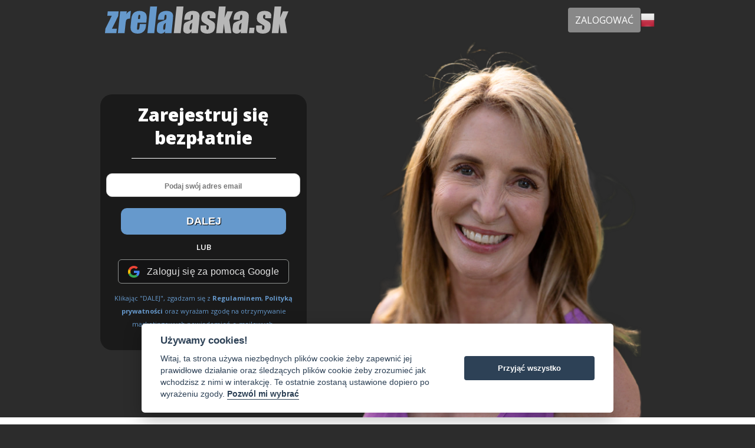

--- FILE ---
content_type: text/html; charset=utf-8
request_url: https://www.zrelalaska.sk/?afid=7671&ofid=13191&trid=kZJMC5jjfDGynnWtnLJRqK&source=&lang_ui=Polski
body_size: 39397
content:
<!DOCTYPE html>
<html class="webp webp-alpha no-avif" lang="pl_PL" >















<head>
<meta charset="utf-8"> <meta http-equiv="X-UA-Compatible" content="IE=edge"> <meta name="viewport" content="width=device-width, initial-scale=1">    <title>zrelalaska.sk</title>
<link rel="shortcut icon" href="/favicon.ico?97ef708f" sizes="16x16 32x32"> <link rel="shortcut icon" href="/favicon-36x36.png?cd80af12" sizes="36x36"> <link rel="shortcut icon" href="/favicon-48x48.png?cd80af12" sizes="48x48"> <link rel="shortcut icon" href="/favicon-64x64.png?cd80af12" sizes="64x64"> <link rel="shortcut icon" href="/favicon-72x72.png?cd80af12" sizes="72x72"> <link rel="shortcut icon" href="/favicon-96x96.png?cd80af12" sizes="96x96"> <link rel="shortcut icon" href="/favicon-144x144.png?cd80af12" sizes="144x144"> <link rel="shortcut icon" href="/favicon-192x192.png?cd80af12" sizes="192x192"> <link rel="shortcut icon" href="/favicon-310x310.png?cd80af12" sizes="310x310"> <link rel="apple-touch-icon" href="/apple-touch-icon-precomposed.png?0badd292"> <link rel="apple-touch-icon" href="/favicon-120x120.png?cd80af12" sizes="120x120"> <link rel="apple-touch-icon" href="/favicon-192x192.png?cd80af12" sizes="192x192"> <link rel="apple-touch-icon" href="/favicon-310x310.png?cd80af12" sizes="310x310"> <meta name="apple-mobile-web-app-capable" content="yes" /> <meta name="mobile-web-app-capable" content="yes" /> <link rel="manifest" href="/manifest.json?f92399b0"> <meta name="application-name" content="www.zrelalaska.sk" /> <meta name="msapplication-config" content="/browserconfig.xml?97ef708f" /><meta name="robots" content="index, follow"> <meta http-equiv="content-language" content="pl"> <meta name="description" content=""> <meta name="DC.description" content=""> <meta name="0" content=""> <meta name="DC.Language" content="pl">
        <link rel="prefetch preload" as="image"
              href="/img/lp/loading.gif?a57354db"> 
<link rel="preconnect" href="https://fonts.googleapis.com/">
<link rel="preconnect" href="https://fonts.gstatic.com/">


















    <link rel="stylesheet" href="/vendor/font-awesome/css/all.min.css">
	<script type="application/javascript">
		window.canUseLocalStorage="canUseLocalStorage"in window?window.canUseLocalStorage:function(a){
			try{ return window.localStorage.setItem(a,a),window.localStorage.removeItem(a),!0}catch(e){ return!1}}("paulirish-5558557-localStorage-test")</script>

    <script type="application/javascript">
        window.initScripts = []; window.jQueryScripts = []; window.$ = function(init) { window.initScripts.push(init); }; window.requireJquery = function(init) { if (window.jQuery && true === window.jQueryScripts) { setTimeout(function() { init(jQuery); }, 1); } else { window.jQueryScripts.push(init); } }
    </script>



















<script type="application/javascript">
  window.sk = {
    language: document.documentElement.lang || 'pl-PL'
  };
</script>

<script>window["__ga_domain_id"]="G-L4R0LX0JZL"</script> <script type="text/plain" data-cookiecategory="analytics" src="/js/services/ga.min.js?56d0f5f1" async></script> <script>window["__gtm_container_id"]="GTM-TH5LF8L"</script> <link rel="preconnect" href="https://www.googletagmanager.com" /> <script type="application/javascript" src="/js/services/gtm.min.js?94bab450"></script> <script>window["__adwords_soi"]="2NP0CJmfu88BEIu228QD"</script> <script>window["__adwords_toi"]="o0RLCIa02M8BEIu228QD"</script> <script>window["__adwords_id"]="949410571"</script> <script type="text/plain" data-cookiecategory="analytics" src="/js/services/adwords.new.min.js?94bab450" async></script>



















<script type="application/javascript">
  let h = window.history, r = 'replaceState',
    m = 'pushState'; 
  if (h) { 
    let
      state = {
        origUrl: '' + (window.location || '')
      }
    ;

    if (h[r]) { 
      m = r;
    }
    if (h[m]) { 
      h[m](state, null, "/lp/10/4/6"); 
    }
  }
</script>

</head>
<body class="lp-poly variant-senior wizard-email sk-fsk12-senior">
        <noscript>
            <iframe src="https://www.googletagmanager.com/ns.html?id=GTM-TH5LF8L" height="0" width="0" style="display:none;visibility:hidden"></iframe>
        </noscript>

    <noscript>
        <style>
          #noscript {
            position: absolute;
            position: fixed;
            top: 0;
            left: 0;
            right: 0;
            z-index: 99999;
            background: #ffff00;
            color: #ff0000;
            border-bottom: 2px solid #ff0000;
            padding: 1em;
            font-weight: 900;
          }

          #noscript h2 {
            font-size: 20px;
            margin: 0;
            padding: 0;
          }

          #noscript p {
            font-size: 12px;
            color: #555555;
          }
        </style>
        <div id="noscript">
            <h2>Ta strona wymaga JavaScript do poprawnego działania!</h2>
            <p>Prosimy sprawdzić ustawienia przeglądarki lub skontaktować jej pomoc techniczną, żeby sprawdzić czy JavaScript jest obsługiwany i jak można go włączyć. Jeśli używają Państwo anonimowe lub prywatne przeglądanie  JavaScript może być wyłączony jako element tej funkcji.</p>
        </div>
    </noscript>

    <style>
      section#promoTop {
        height: auto;
       min-height: 0;
       position: sticky;
        top: 0;
        z-index: 9999;
      }
    </style>
    <section id="promoTop" class="promo-top promo-lp">
    <!-- Promo template type LP_TOP does not exist! -->
    </section>

    <section id="page" class="page-container container-fluid">
        <main id="pageRow" class="page-row row row-offcanvas row-offcanvas-left">
            <article id="snippet--main" class="main-content col-xs-12">
                    <div class="page-content">
<!-- inlineCss: css/lp/poly.css --><style>@import url(https://fonts.googleapis.com/css?family=Open+Sans:400,400i,600,700,700i,800&subset=latin-ext);.glyphicon *,html>body{font-family:'Open Sans',"Microsoft Sans serif",Geneva,Arial,Helvetica,sans-serif,"Apple Color Emoji","Android Emoji","Segoe UI Semibold"}.close{font-family:Arial,Helvetica,sans-serif}.form-group select{padding-top:4px;padding-bottom:4px}html{display:block;height:100%}body{height:100%;padding:0;margin:0;text-align:center;font-family:Arial,sans-serif;color:#000;position:relative;background-color:#000;width:100%;min-width:initial;background-image:url(../../../img/lp/poly/bg.480.jpg?a79b6bfd);background-size:352px 198px;background-attachment:scroll;background-position:top 56px center;background-repeat:no-repeat}@media (max-width:440px){body{backdrop-filter:brightness(.7);background-image:url(../../../img/lp/poly/bg.768.jpg?fb1e0abd);background-size:cover;background-attachment:fixed;background-position:top center}}@media (min-width:440px){body{background-image:url(../../../img/lp/poly/bg.768.jpg?fb1e0abd);background-size:cover;background-attachment:fixed;background-position:top center}}@media (min-width:768px){body{background-image:url(../../../img/lp/poly/bg.990.jpg?7b66321a);background-position:top center;background-size:auto 90vw}}@media (min-width:860px){body{background-size:auto 80vw}}@media (min-width:992px){body{background-image:url(../../../img/lp/poly/bg.hd.jpg?704c5ad4);background-size:auto 70vw}}@media (min-width:1024px){body{background-size:120% auto}}@media (min-width:1280px){body{background-image:url(../../../img/lp/poly/bg.jpg?9108cd85)}}@media (min-width:2000px){body{background-image:url(../../../img/lp/poly/bg.uhd.jpg?11647265)}}body.variant-flirt{background-image:url(../../../img/lp/poly/bg.flirt.480.jpg?c8987d01)}@media (min-width:440px){body.variant-flirt{background-image:url(../../../img/lp/poly/bg.flirt.768.jpg?1c397211);background-position:left 8% top}}@media (min-width:768px){body.variant-flirt{background-image:url(../../../img/lp/poly/bg.flirt.990.jpg?aeb920a9);background-position:left top}}@media (min-width:992px){body.variant-flirt{background-image:url(../../../img/lp/poly/bg.flirt.hd.jpg?960aa9f5)}}@media (min-width:1280px){body.variant-flirt{background-image:url(../../../img/lp/poly/bg.flirt.jpg?a8b42761)}}@media (min-width:2000px){body.variant-flirt{background-image:url(../../../img/lp/poly/bg.flirt.uhd.jpg?3b4e98e1)}}body.variant-flirt.ph-fsk12-flirt{background-image:url(../../../img/lp/poly/bg.ph.480.jpg?202d67b3)}@media (min-width:440px){body.variant-flirt.ph-fsk12-flirt{background-image:url(../../../img/lp/poly/bg.ph.768.jpg?0a450af5);background-position:left 10% top}}@media (min-width:768px){body.variant-flirt.ph-fsk12-flirt{background-image:url(../../../img/lp/poly/bg.ph.990.jpg?c2cd16ed);background-position:left top}}@media (min-width:992px){body.variant-flirt.ph-fsk12-flirt{background-image:url(../../../img/lp/poly/bg.ph.hd.jpg?a5d565e9)}}@media (min-width:1280px){body.variant-flirt.ph-fsk12-flirt{background-image:url(../../../img/lp/poly/bg.ph.jpg?b5190256)}}@media (min-width:2000px){body.variant-flirt.ph-fsk12-flirt{background-image:url(../../../img/lp/poly/bg.ph.uhd.jpg?41c9bcdd)}}body.variant-trans{backdrop-filter:brightness(.7);background-image:url(../../../img/lp/poly/bg.trans.480.jpg?3a0a273c)}@media (max-width:440px){body.variant-trans{backdrop-filter:brightness(.7);background-image:url(../../../img/lp/poly/bg.trans.480.jpg?3a0a273c);background-size:cover;background-attachment:initial;background-position:57% center}}@media (min-width:440px){body.variant-trans{background-image:url(../../../img/lp/poly/bg.trans.768.jpg?786abfa5);background-position:top center}}@media (min-width:768px){body.variant-trans{background-image:url(../../../img/lp/poly/bg.trans.990.jpg?3ab72777);background-position:top center}}@media (min-width:992px){body.variant-trans{background-image:url(../../../img/lp/poly/bg.trans.hd.jpg?4a78ce3a)}}@media (min-width:1280px){body.variant-trans{background-image:url(../../../img/lp/poly/bg.trans.jpg?ea4c6389)}}@media (min-width:2000px){body.variant-trans{background-image:url(../../../img/lp/poly/bg.trans.uhd.jpg?fbeec014)}}.header{max-width:940px;margin-left:auto;margin-right:auto}.header .header-homepage-link:after,.header .header-homepage-link:before{display:table;content:" "}.header .header-homepage-link:after{clear:both}.header h1{float:left;margin:0;height:3em;line-height:3em}.header h1.has-logo{background:transparent no-repeat center center;background-size:contain;width:100%}@media (min-width:1025px){.header h1.has-logo{background-position:left center}}.header h1.has-logo>.text{display:none}.header img{float:left;margin:10px 10px 0 0}.header .header-login{flex:0 0 150px}.header .header-login>a{border-top-left-radius:4px;border-top-right-radius:4px;border-bottom-right-radius:4px;border-bottom-left-radius:4px;font-size:16px;padding-top:10px;padding-bottom:10px;padding-left:12px;padding-right:12px;text-decoration:none;display:inline-block;color:#fff;background-color:#888}@media (max-width:359px){.header .header-login>a{font-size:14px}}@media (max-width:440px){.header{width:95%;display:flex;flex-direction:row;justify-content:space-between;align-items:center;flex-wrap:nowrap}.header .logo{flex-basis:100%;flex-shrink:1;flex-grow:1}.header .header-language{width:40px;padding-right:5px}.header .header-homepage-link{display:block;width:100%}}@media (min-width:440px){.header{padding-top:6px;padding-bottom:6px;padding-left:12px;padding-right:12px;display:flex;flex-direction:row;justify-content:space-between;align-items:center;flex-wrap:nowrap}.header .logo{flex-basis:100%;flex-shrink:1;flex-grow:1}.header .header-homepage-link{float:left;width:50%;flex:1 1 100%}.header .header-login{flex:0 0 auto;margin-top:6px;margin-bottom:6px;margin-left:12px;margin-right:12px;margin-left:auto;margin-right:auto}}@media (min-width:768px){.header h1,.header h1.has-logo{max-width:400px}}.wrapper{width:100%;margin:0 auto;position:relative}.wrapper:after,.wrapper:before{display:table;content:" "}.wrapper:after{clear:both}@media (min-width:768px){.wrapper{display:table}}.wrapper .block-isle{width:calc(100vw - 20px);max-width:330px;padding:16px 10px;margin:0;margin-left:auto;margin-right:auto}@media (min-width:440px){.wrapper .block-isle{max-width:350px}}.wrapper.wizard-email .block-image-mobile{height:330px}.wrapper .block-image-mobile{width:100%;height:430px;position:absolute;bottom:0;z-index:1;overflow:hidden;background-position:bottom right -50px;background-size:contain;background-repeat:no-repeat}.webp.webp-alpha .wrapper .block-image-mobile{background-image:url(../../../img/lp/poly/girl.webp?eacbff09)}@media (-webkit-min-device-pixel-ratio:2),(min-resolution:192dpi),(min-resolution:2dppx){.webp.webp-alpha .wrapper .block-image-mobile{background-image:url(../../../img/lp/poly/girl.2x.webp?ccd3aa79)}}.webp.webp-alpha .mx-fsk18-adult .wrapper .block-image-mobile{background-image:url(../../../img/lp/poly/girl_mx.webp?83eee91d)}@media (-webkit-min-device-pixel-ratio:2),(min-resolution:192dpi),(min-resolution:2dppx){.webp.webp-alpha .mx-fsk18-adult .wrapper .block-image-mobile{background-image:url(../../../img/lp/poly/girl_mx.2x.webp?109ae19b)}}.no-js .wrapper .block-image-mobile,.no-webp .wrapper .block-image-mobile,.no-webp-alpha .wrapper .block-image-mobile{background-image:url(../../../img/lp/poly/girl.png?82ff9f07)}@media (-webkit-min-device-pixel-ratio:2),(min-resolution:192dpi),(min-resolution:2dppx){.no-js .wrapper .block-image-mobile,.no-webp .wrapper .block-image-mobile,.no-webp-alpha .wrapper .block-image-mobile{background-image:url(../../../img/lp/poly/girl.2x.png?23d577e3)}}.no-js .mx-fsk18-adult .wrapper .block-image-mobile,.no-webp .mx-fsk18-adult .wrapper .block-image-mobile,.no-webp-alpha .mx-fsk18-adult .wrapper .block-image-mobile{background-image:url(../../../img/lp/poly/girl_mx.png?5d831167)}@media (-webkit-min-device-pixel-ratio:2),(min-resolution:192dpi),(min-resolution:2dppx){.no-js .mx-fsk18-adult .wrapper .block-image-mobile,.no-webp .mx-fsk18-adult .wrapper .block-image-mobile,.no-webp-alpha .mx-fsk18-adult .wrapper .block-image-mobile{background-image:url(../../../img/lp/poly/girl_mx.2x.png?00edfb55)}}@media (max-width:440px){.wrapper .block-image-mobile{backdrop-filter:brightness(.7)}}@media (min-width:768px){.wrapper .block-image-mobile{display:none}}.wrapper.wizard-email .block-isle>.block-image-mobile{height:357px}.wrapper .block-image{width:90%;margin-left:auto;margin-right:auto;margin-top:-100px;height:200px;background-position:bottom right;background-size:contain;background-repeat:no-repeat}.webp.webp-alpha .wrapper .block-image{background-image:url(../../../img/lp/poly/girl.webp?eacbff09)}@media (-webkit-min-device-pixel-ratio:2),(min-resolution:192dpi),(min-resolution:2dppx){.webp.webp-alpha .wrapper .block-image{background-image:url(../../../img/lp/poly/girl.2x.webp?ccd3aa79)}}.webp.webp-alpha .mx-fsk18-adult .wrapper .block-image{background-image:url(../../../img/lp/poly/girl_mx.webp?83eee91d)}@media (-webkit-min-device-pixel-ratio:2),(min-resolution:192dpi),(min-resolution:2dppx){.webp.webp-alpha .mx-fsk18-adult .wrapper .block-image{background-image:url(../../../img/lp/poly/girl_mx.2x.webp?109ae19b)}}.no-js .wrapper .block-image,.no-webp .wrapper .block-image,.no-webp-alpha .wrapper .block-image{background-image:url(../../../img/lp/poly/girl.png?82ff9f07)}@media (-webkit-min-device-pixel-ratio:2),(min-resolution:192dpi),(min-resolution:2dppx){.no-js .wrapper .block-image,.no-webp .wrapper .block-image,.no-webp-alpha .wrapper .block-image{background-image:url(../../../img/lp/poly/girl.2x.png?23d577e3)}}.no-js .mx-fsk18-adult .wrapper .block-image,.no-webp .mx-fsk18-adult .wrapper .block-image,.no-webp-alpha .mx-fsk18-adult .wrapper .block-image{background-image:url(../../../img/lp/poly/girl_mx.png?5d831167)}@media (-webkit-min-device-pixel-ratio:2),(min-resolution:192dpi),(min-resolution:2dppx){.no-js .mx-fsk18-adult .wrapper .block-image,.no-webp .mx-fsk18-adult .wrapper .block-image,.no-webp-alpha .mx-fsk18-adult .wrapper .block-image{background-image:url(../../../img/lp/poly/girl_mx.2x.png?00edfb55)}}@media (min-width:440px){.webp.webp-alpha .wrapper .block-image{background-image:url(../../../img/lp/poly/girl.2x.webp?ccd3aa79)}.webp.webp-alpha .mx-fsk18-adult .wrapper .block-image{background-image:url(../../../img/lp/poly/girl_mx.2x.webp?109ae19b)}.no-js .wrapper .block-image,.no-webp .wrapper .block-image,.no-webp-alpha .wrapper .block-image{background-image:url(../../../img/lp/poly/girl.2x.png?23d577e3)}.no-js .mx-fsk18-adult .wrapper .block-image,.no-webp .mx-fsk18-adult .wrapper .block-image,.no-webp-alpha .mx-fsk18-adult .wrapper .block-image{background-image:url(../../../img/lp/poly/girl_mx.2x.png?00edfb55)}}@media (min-width:440px) and (-webkit-min-device-pixel-ratio:2),(min-width:440px) and (min-resolution:192dpi),(min-width:440px) and (min-resolution:2dppx){.webp.webp-alpha .wrapper .block-image{background-image:url(../../../img/lp/poly/girl.hd.webp?e3e4c3a6)}}@media (min-width:440px) and (-webkit-min-device-pixel-ratio:2),(min-width:440px) and (min-resolution:192dpi),(min-width:440px) and (min-resolution:2dppx){.webp.webp-alpha .mx-fsk18-adult .wrapper .block-image{background-image:url(../../../img/lp/poly/girl_mx.hd.webp?fe54c0b9)}}@media (min-width:440px) and (-webkit-min-device-pixel-ratio:2),(min-width:440px) and (min-resolution:192dpi),(min-width:440px) and (min-resolution:2dppx){.no-js .wrapper .block-image,.no-webp .wrapper .block-image,.no-webp-alpha .wrapper .block-image{background-image:url(../../../img/lp/poly/girl.hd.png?44fea144)}}@media (min-width:440px) and (-webkit-min-device-pixel-ratio:2),(min-width:440px) and (min-resolution:192dpi),(min-width:440px) and (min-resolution:2dppx){.no-js .mx-fsk18-adult .wrapper .block-image,.no-webp .mx-fsk18-adult .wrapper .block-image,.no-webp-alpha .mx-fsk18-adult .wrapper .block-image{background-image:url(../../../img/lp/poly/girl_mx.hd.png?35e0fd39)}}@media (min-width:768px){.wrapper .block-image{margin-top:0;background-position:bottom center}.webp.webp-alpha .wrapper .block-image{background-image:url(../../../img/lp/poly/girl.hd.webp?e3e4c3a6)}.webp.webp-alpha .mx-fsk18-adult .wrapper .block-image{background-image:url(../../../img/lp/poly/girl_mx.hd.webp?fe54c0b9)}.no-js .wrapper .block-image,.no-webp .wrapper .block-image,.no-webp-alpha .wrapper .block-image{background-image:url(../../../img/lp/poly/girl.hd.png?44fea144)}.no-js .mx-fsk18-adult .wrapper .block-image,.no-webp .mx-fsk18-adult .wrapper .block-image,.no-webp-alpha .mx-fsk18-adult .wrapper .block-image{background-image:url(../../../img/lp/poly/girl_mx.hd.png?35e0fd39)}}@media (min-width:768px) and (-webkit-min-device-pixel-ratio:2),(min-width:768px) and (min-resolution:192dpi),(min-width:768px) and (min-resolution:2dppx){.webp.webp-alpha .wrapper .block-image{background-image:url(../../../img/lp/poly/girl.fhd.webp?05e0d8c3)}}@media (min-width:768px) and (-webkit-min-device-pixel-ratio:2),(min-width:768px) and (min-resolution:192dpi),(min-width:768px) and (min-resolution:2dppx){.webp.webp-alpha .mx-fsk18-adult .wrapper .block-image{background-image:url(../../../img/lp/poly/girl_mx.fhd.webp?548f6f28)}}@media (min-width:768px) and (-webkit-min-device-pixel-ratio:2),(min-width:768px) and (min-resolution:192dpi),(min-width:768px) and (min-resolution:2dppx){.no-js .wrapper .block-image,.no-webp .wrapper .block-image,.no-webp-alpha .wrapper .block-image{background-image:url(../../../img/lp/poly/girl.fhd.png?d2d7ce63)}}@media (min-width:768px) and (-webkit-min-device-pixel-ratio:2),(min-width:768px) and (min-resolution:192dpi),(min-width:768px) and (min-resolution:2dppx){.no-js .mx-fsk18-adult .wrapper .block-image,.no-webp .mx-fsk18-adult .wrapper .block-image,.no-webp-alpha .mx-fsk18-adult .wrapper .block-image{background-image:url(../../../img/lp/poly/girl_mx.fhd.png?11c0e5a6)}}@media (min-width:1600px) AND (min-height:850px){.webp.webp-alpha .wrapper .block-image{background-image:url(../../../img/lp/poly/girl.fhd.webp?05e0d8c3)}.webp.webp-alpha .mx-fsk18-adult .wrapper .block-image{background-image:url(../../../img/lp/poly/girl_mx.fhd.webp?548f6f28)}.no-js .wrapper .block-image,.no-webp .wrapper .block-image,.no-webp-alpha .wrapper .block-image{background-image:url(../../../img/lp/poly/girl.fhd.png?d2d7ce63)}.no-js .mx-fsk18-adult .wrapper .block-image,.no-webp .mx-fsk18-adult .wrapper .block-image,.no-webp-alpha .mx-fsk18-adult .wrapper .block-image{background-image:url(../../../img/lp/poly/girl_mx.fhd.png?11c0e5a6)}}@media (min-width:1600px) AND (min-height:850px) and (-webkit-min-device-pixel-ratio:2),(min-width:1600px) AND (min-height:850px) and (min-resolution:192dpi),(min-width:1600px) AND (min-height:850px) and (min-resolution:2dppx){.webp.webp-alpha .wrapper .block-image{background-image:url(../../../img/lp/poly/girl.uhd.webp?6fdc691c)}}@media (min-width:1600px) AND (min-height:850px) and (-webkit-min-device-pixel-ratio:2),(min-width:1600px) AND (min-height:850px) and (min-resolution:192dpi),(min-width:1600px) AND (min-height:850px) and (min-resolution:2dppx){.webp.webp-alpha .mx-fsk18-adult .wrapper .block-image{background-image:url(../../../img/lp/poly/girl_mx.uhd.webp?03ce7fc6)}}@media (min-width:1600px) AND (min-height:850px) and (-webkit-min-device-pixel-ratio:2),(min-width:1600px) AND (min-height:850px) and (min-resolution:192dpi),(min-width:1600px) AND (min-height:850px) and (min-resolution:2dppx){.no-js .wrapper .block-image,.no-webp .wrapper .block-image,.no-webp-alpha .wrapper .block-image{background-image:url(../../../img/lp/poly/girl.uhd.png?b1c6190a)}}@media (min-width:1600px) AND (min-height:850px) and (-webkit-min-device-pixel-ratio:2),(min-width:1600px) AND (min-height:850px) and (min-resolution:192dpi),(min-width:1600px) AND (min-height:850px) and (min-resolution:2dppx){.no-js .mx-fsk18-adult .wrapper .block-image,.no-webp .mx-fsk18-adult .wrapper .block-image,.no-webp-alpha .mx-fsk18-adult .wrapper .block-image{background-image:url(../../../img/lp/poly/girl.uhd.png?b1c6190a)}}@media (min-width:2000px) AND (min-height:1000px){.webp.webp-alpha .wrapper .block-image{background-image:url(../../../img/lp/poly/girl.uhd.webp?6fdc691c)}.webp.webp-alpha .mx-fsk18-adult .wrapper .block-image{background-image:url(../../../img/lp/poly/girl_mx.uhd.webp?03ce7fc6)}.no-js .wrapper .block-image,.no-webp .wrapper .block-image,.no-webp-alpha .wrapper .block-image{background-image:url(../../../img/lp/poly/girl.uhd.png?b1c6190a)}.no-js .mx-fsk18-adult .wrapper .block-image,.no-webp .mx-fsk18-adult .wrapper .block-image,.no-webp-alpha .mx-fsk18-adult .wrapper .block-image{background-image:url(../../../img/lp/poly/girl_mx.uhd.png?1bdc98fc)}}.wrapper .winner-labels{display:none}.wrapper .winner-labels img{max-width:300px}@media (min-width:768px){.wrapper .block-isle{max-width:330px;float:left}.wrapper .block-image{width:55%;max-width:none;padding:0;padding-left:2em;float:none;display:table-cell}.wrapper .block-image .profiles{position:absolute;bottom:0;width:auto}.wrapper .block-image .profiles:after,.wrapper .block-image .profiles:before{display:table;content:" "}.wrapper .block-image .profiles:after{clear:both}}.winner-labels-mobile{display:none}.wrapper .header-homepage-link{margin:63px 0;box-sizing:border-box}@media (min-width:440px){.wrapper .header-homepage-link{margin:10px 0}.wrapper .block-image{height:50vw;margin-top:-20vw}}@media (min-width:768px){.block-testimonials{max-width:none}.block-testimonials>.w50{max-width:768px;margin-left:auto;margin-right:auto}.block-testimonials>.w50:after,.block-testimonials>.w50:before{display:table;content:" "}.block-testimonials>.w50:after{clear:both}.block-testimonials>.w50 .white_bubble{min-width:350px}.block-testimonials>.w50 .white_bubble+.white_bubble{margin-top:0;margin-left:68px}}@media (min-width:992px){.wrapper{max-width:992px}}@supports (display:grid){@media (min-width:768px){.wrapper{display:grid;grid-template-columns:2fr 3fr;grid-template-rows:auto;grid-template-areas:"wizard image"}.wrapper .block-isle{grid-area:wizard}.wrapper .block-image{grid-area:image}.wrapper .block-isle{max-width:350px;float:none;justify-self:right;align-self:center;margin-left:16px;margin-right:16px}.wrapper .block-image{width:auto;margin:0 0 0 16px;max-width:none;float:none;display:flex;flex-flow:column nowrap;justify-content:flex-end;align-self:flex-end}.header>*{align-self:center}.header-login>a{margin:0}}@media (min-width:768px) and (min-width:1600px) AND (min-height:850px){.wrapper{max-width:1200px}.wrapper .block-isle{-webkit-transform:scale(1.2);-ms-transform:scale(1.2);-o-transform:scale(1.2);transform:scale(1.2)}.wrapper .block-image{height:768px}}@media (min-width:768px) and (min-width:2000px) AND (min-height:1000px){.wrapper{max-width:1500px}.wrapper .block-isle{-webkit-transform:scale(1.5);-ms-transform:scale(1.5);-o-transform:scale(1.5);transform:scale(1.5)}.wrapper .block-image{height:900px}}@media (min-width:768px) and (min-width:2400px) AND (min-height:1250px){.wrapper{max-width:2000px}.wrapper .block-isle{-webkit-transform:scale(2);-ms-transform:scale(2);-o-transform:scale(2);transform:scale(2)}.wrapper .block-image{height:1200px}}@media (min-width:768px) and (min-width:1600px) AND (min-height:850px){.header{max-width:1200px;min-height:4em}.header h1,.header h1.has-logo{max-width:500px;height:4em}.header .header-login>a{font-size:150%}}@media (min-width:768px) and (min-width:2000px) AND (min-height:1000px){.header{max-width:1400px;min-height:6em}.header h1,.header h1.has-logo{max-width:600px;height:6em}.header .header-login>a{font-size:200%}}@media (min-width:768px) and (min-width:2400px) AND (min-height:1250px){.header{max-width:1600px;min-height:8em}.header h1,.header h1.has-logo{max-width:900px;height:8em}.header .header-login>a{font-size:300%}}}@media (max-width:768px){.variant-trans .wrapper .block-image-mobile{height:95%}}@media (max-width:350px){.variant-trans .wrapper .block-image-mobile{background-size:cover}}.webp.webp-alpha .variant-trans .wrapper .block-image-mobile{background-image:url(../../../img/lp/poly/trans/trans-girl.2x.webp?53982b84);background-position:bottom right -95px}@media (-webkit-min-device-pixel-ratio:2),(min-resolution:192dpi),(min-resolution:2dppx){.webp.webp-alpha .variant-trans .wrapper .block-image-mobile{background-image:url(../../../img/lp/poly/trans/trans-girl.2x.webp?53982b84)}}.no-js .variant-trans .wrapper .block-image-mobile,.no-webp .variant-trans .wrapper .block-image-mobile,.no-webp-alpha .variant-trans .wrapper .block-image-mobile{background-image:url(../../../img/lp/poly/trans/trans-girl.2x.png?eaf216d1);background-position:bottom right -95px}@media (-webkit-min-device-pixel-ratio:2),(min-resolution:192dpi),(min-resolution:2dppx){.no-js .variant-trans .wrapper .block-image-mobile,.no-webp .variant-trans .wrapper .block-image-mobile,.no-webp-alpha .variant-trans .wrapper .block-image-mobile{background-image:url(../../../img/lp/poly/trans/trans-girl.2x.png?eaf216d1)}}.webp.webp-alpha .variant-trans .wrapper .block-image{background-image:url(../../../img/lp/poly/trans/trans-girl.webp?029343dd)}@media (-webkit-min-device-pixel-ratio:2),(min-resolution:192dpi),(min-resolution:2dppx){.webp.webp-alpha .variant-trans .wrapper .block-image{background-image:url(../../../img/lp/poly/trans/trans-girl.2x.webp?53982b84)}}.no-js .variant-trans .wrapper .block-image,.no-webp .variant-trans .wrapper .block-image,.no-webp-alpha .variant-trans .wrapper .block-image{background-image:url(../../../img/lp/poly/trans/trans-girl.png?3900c9ab)}@media (-webkit-min-device-pixel-ratio:2),(min-resolution:192dpi),(min-resolution:2dppx){.no-js .variant-trans .wrapper .block-image,.no-webp .variant-trans .wrapper .block-image,.no-webp-alpha .variant-trans .wrapper .block-image{background-image:url(../../../img/lp/poly/trans/trans-girl.2x.png?eaf216d1)}}@media (min-width:440px){.webp.webp-alpha .variant-trans .wrapper .block-image{background-image:url(../../../img/lp/poly/trans/trans-girl.2x.webp?53982b84)}.no-js .variant-trans .wrapper .block-image,.no-webp .variant-trans .wrapper .block-image,.no-webp-alpha .variant-trans .wrapper .block-image{background-image:url(../../../img/lp/poly/trans/trans-girl.2x.png?eaf216d1)}}@media (min-width:440px) and (-webkit-min-device-pixel-ratio:2),(min-width:440px) and (min-resolution:192dpi),(min-width:440px) and (min-resolution:2dppx){.webp.webp-alpha .variant-trans .wrapper .block-image{background-image:url(../../../img/lp/poly/trans/trans-girl.hd.webp?91e163e9)}}@media (min-width:440px) and (-webkit-min-device-pixel-ratio:2),(min-width:440px) and (min-resolution:192dpi),(min-width:440px) and (min-resolution:2dppx){.no-js .variant-trans .wrapper .block-image,.no-webp .variant-trans .wrapper .block-image,.no-webp-alpha .variant-trans .wrapper .block-image{background-image:url(../../../img/lp/poly/trans/trans-girl.hd.png?5a8e6934)}}@media (min-width:768px){.webp.webp-alpha .variant-trans .wrapper .block-image{background-image:url(../../../img/lp/poly/trans/trans-girl.hd.webp?91e163e9)}.no-js .variant-trans .wrapper .block-image,.no-webp .variant-trans .wrapper .block-image,.no-webp-alpha .variant-trans .wrapper .block-image{background-image:url(../../../img/lp/poly/trans/trans-girl.hd.png?5a8e6934)}}@media (min-width:768px) and (-webkit-min-device-pixel-ratio:2),(min-width:768px) and (min-resolution:192dpi),(min-width:768px) and (min-resolution:2dppx){.webp.webp-alpha .variant-trans .wrapper .block-image{background-image:url(../../../img/lp/poly/trans/trans-girl.fhd.webp?6722658d)}}@media (min-width:768px) and (-webkit-min-device-pixel-ratio:2),(min-width:768px) and (min-resolution:192dpi),(min-width:768px) and (min-resolution:2dppx){.no-js .variant-trans .wrapper .block-image,.no-webp .variant-trans .wrapper .block-image,.no-webp-alpha .variant-trans .wrapper .block-image{background-image:url(../../../img/lp/poly/trans/trans-girl.fhd.png?c8ca18d6)}}@media (min-width:1600px) AND (min-height:850px){.webp.webp-alpha .variant-trans .wrapper .block-image{background-image:url(../../../img/lp/poly/trans/trans-girl.fhd.webp?6722658d)}.no-js .variant-trans .wrapper .block-image,.no-webp .variant-trans .wrapper .block-image,.no-webp-alpha .variant-trans .wrapper .block-image{background-image:url(../../../img/lp/poly/trans/trans-girl.fhd.png?c8ca18d6)}}@media (min-width:1600px) AND (min-height:850px) and (-webkit-min-device-pixel-ratio:2),(min-width:1600px) AND (min-height:850px) and (min-resolution:192dpi),(min-width:1600px) AND (min-height:850px) and (min-resolution:2dppx){.webp.webp-alpha .variant-trans .wrapper .block-image{background-image:url(../../../img/lp/poly/trans/trans-girl.uhd.webp?12fdc7e0)}}@media (min-width:1600px) AND (min-height:850px) and (-webkit-min-device-pixel-ratio:2),(min-width:1600px) AND (min-height:850px) and (min-resolution:192dpi),(min-width:1600px) AND (min-height:850px) and (min-resolution:2dppx){.no-js .variant-trans .wrapper .block-image,.no-webp .variant-trans .wrapper .block-image,.no-webp-alpha .variant-trans .wrapper .block-image{background-image:url(../../../img/lp/poly/trans/trans-girl.uhd.png?89f6ac47)}}@media (min-width:2000px) AND (min-height:1000px){.webp.webp-alpha .variant-trans .wrapper .block-image{background-image:url(../../../img/lp/poly/trans/trans-girl.uhd.webp?12fdc7e0)}.no-js .variant-trans .wrapper .block-image,.no-webp .variant-trans .wrapper .block-image,.no-webp-alpha .variant-trans .wrapper .block-image{background-image:url(../../../img/lp/poly/trans/trans-girl.uhd.png?89f6ac47)}}/*# sourceMappingURL=/css/lp/poly.css.map */</style><!-- inlineCss: css/lp/poly-senior.css --><style>body{background-image:none!important;background-color:#2c2c2c}.webp.webp-alpha .wrapper .block-image-mobile{background-image:url(../../../img/lp/poly/senior/senior.webp?d6d77ea5)}@media (-webkit-min-device-pixel-ratio:2),(min-resolution:192dpi),(min-resolution:2dppx){.webp.webp-alpha .wrapper .block-image-mobile{background-image:url(../../../img/lp/poly/senior/senior.2x.webp?51de3dae)}}.no-js .wrapper .block-image-mobile,.no-webp .wrapper .block-image-mobile,.no-webp-alpha .wrapper .block-image-mobile{background-image:url(../../../img/lp/poly/senior/senior.png?f63c39b1)}@media (-webkit-min-device-pixel-ratio:2),(min-resolution:192dpi),(min-resolution:2dppx){.no-js .wrapper .block-image-mobile,.no-webp .wrapper .block-image-mobile,.no-webp-alpha .wrapper .block-image-mobile{background-image:url(../../../img/lp/poly/senior/senior.2x.png?98f12b6e)}}.webp.webp-alpha .wrapper .block-image{background-image:url(../../../img/lp/poly/senior/senior.webp?d6d77ea5)}@media (-webkit-min-device-pixel-ratio:2),(min-resolution:192dpi),(min-resolution:2dppx){.webp.webp-alpha .wrapper .block-image{background-image:url(../../../img/lp/poly/senior/senior.2x.webp?51de3dae)}}.no-js .wrapper .block-image,.no-webp .wrapper .block-image,.no-webp-alpha .wrapper .block-image{background-image:url(../../../img/lp/poly/senior/senior.png?f63c39b1)}@media (-webkit-min-device-pixel-ratio:2),(min-resolution:192dpi),(min-resolution:2dppx){.no-js .wrapper .block-image,.no-webp .wrapper .block-image,.no-webp-alpha .wrapper .block-image{background-image:url(../../../img/lp/poly/senior/senior.2x.png?98f12b6e)}}@media (min-width:440px){.webp.webp-alpha .wrapper .block-image{background-image:url(../../../img/lp/poly/senior/senior.2x.webp?51de3dae)}.no-js .wrapper .block-image,.no-webp .wrapper .block-image,.no-webp-alpha .wrapper .block-image{background-image:url(../../../img/lp/poly/senior/senior.2x.png?98f12b6e)}}@media (min-width:440px) and (-webkit-min-device-pixel-ratio:2),(min-width:440px) and (min-resolution:192dpi),(min-width:440px) and (min-resolution:2dppx){.webp.webp-alpha .wrapper .block-image{background-image:url(../../../img/lp/poly/senior/senior.hd.webp?58b44fed)}}@media (min-width:440px) and (-webkit-min-device-pixel-ratio:2),(min-width:440px) and (min-resolution:192dpi),(min-width:440px) and (min-resolution:2dppx){.no-js .wrapper .block-image,.no-webp .wrapper .block-image,.no-webp-alpha .wrapper .block-image{background-image:url(../../../img/lp/poly/senior/senior.hd.png?9be6a6ca)}}@media (min-width:768px){.wrapper .block-image{margin-top:0;background-position:bottom center}.webp.webp-alpha .wrapper .block-image{background-image:url(../../../img/lp/poly/senior/senior.hd.webp?58b44fed)}.no-js .wrapper .block-image,.no-webp .wrapper .block-image,.no-webp-alpha .wrapper .block-image{background-image:url(../../../img/lp/poly/senior/senior.hd.png?9be6a6ca)}}@media (min-width:768px) and (-webkit-min-device-pixel-ratio:2),(min-width:768px) and (min-resolution:192dpi),(min-width:768px) and (min-resolution:2dppx){.webp.webp-alpha .wrapper .block-image{background-image:url(../../../img/lp/poly/senior/senior.fhd.webp?8ffddaec)}}@media (min-width:768px) and (-webkit-min-device-pixel-ratio:2),(min-width:768px) and (min-resolution:192dpi),(min-width:768px) and (min-resolution:2dppx){.no-js .wrapper .block-image,.no-webp .wrapper .block-image,.no-webp-alpha .wrapper .block-image{background-image:url(../../../img/lp/poly/senior/senior.fhd.png?c59367c7)}}@media (min-width:1600px) AND (min-height:850px){.webp.webp-alpha .wrapper .block-image{background-image:url(../../../img/lp/poly/senior/senior.fhd.webp?8ffddaec)}.no-js .wrapper .block-image,.no-webp .wrapper .block-image,.no-webp-alpha .wrapper .block-image{background-image:url(../../../img/lp/poly/senior/senior.fhd.png?c59367c7)}}@media (min-width:1600px) AND (min-height:850px) and (-webkit-min-device-pixel-ratio:2),(min-width:1600px) AND (min-height:850px) and (min-resolution:192dpi),(min-width:1600px) AND (min-height:850px) and (min-resolution:2dppx){.webp.webp-alpha .wrapper .block-image{background-image:url(../../../img/lp/poly/senior/senior.uhd.webp?c2dfb00d)}}@media (min-width:1600px) AND (min-height:850px) and (-webkit-min-device-pixel-ratio:2),(min-width:1600px) AND (min-height:850px) and (min-resolution:192dpi),(min-width:1600px) AND (min-height:850px) and (min-resolution:2dppx){.no-js .wrapper .block-image,.no-webp .wrapper .block-image,.no-webp-alpha .wrapper .block-image{background-image:url(../../../img/lp/poly/senior/senior.uhd.png?48f63173)}}@media (min-width:2000px) AND (min-height:1000px){.webp.webp-alpha .wrapper .block-image{background-image:url(../../../img/lp/poly/senior/senior.uhd.webp?c2dfb00d)}.no-js .wrapper .block-image,.no-webp .wrapper .block-image,.no-webp-alpha .wrapper .block-image{background-image:url(../../../img/lp/poly/senior/senior.uhd.png?48f63173)}}.variant-senior .block-gender-wizard .form .steps .step .gender a.active,.variant-senior .block-gender-wizard .form .steps .step .gender_search a.active{background-color:#69c!important}.variant-senior .block-gender-wizard .form .additional-links a,.variant-senior .block-gender-wizard .form .additional-links span,.variant-senior .block-gender-wizard .form .email a{color:#69c!important}.variant-senior .wizard-login>a{color:#69c!important}.variant-senior .popups .popup{border:1px solid #69c!important}.variant-senior .block-gender-wizard .form .indicators span{border-color:#69c}.variant-senior .block-gender-wizard .form .indicators span.active{background-color:#69c!important;-webkit-box-shadow:inset 1px 1px 1px 0 #69c,inset -1px -1px 1px 0 #69c!important;-moz-box-shadow:inset 1px 1px 1px 0 #69c,inset -1px -1px 1px 0 #69c!important;box-shadow:inset 1px 1px 1px 0 #69c,inset -1px -1px 1px 0 #69c!important}.variant-senior .button{background-color:#69c;border-color:#69c;filter:progid:DXImageTransform.Microsoft.gradient(startColorstr=#69c, endColorstr=#69c, GradientType=0);-webkit-box-shadow:inset 1px 1px 1px 0 #69c,inset -1px -1px 1px 0 #69c;-moz-box-shadow:inset 1px 1px 1px 0 #69c,inset -1px -1px 1px 0 #69c;box-shadow:inset 1px 1px 1px 0 #69c,inset -1px -1px 1px 0 #69c;background-image:linear-gradient(to bottom,#69c,#69c);background-image:-moz-linear-gradient(top,#69c,#69c);background-image:-webkit-linear-gradient(top,#69c,#69c)}.variant-senior .white_bubble_star{background-image:url(../../../img/lp/poly/senior/stars.senior.png?c9e26fdc)}.variant-senior .white_bubble_star.full{background-image:url(../../../img/lp/poly/senior/stars.senior.png?c9e26fdc);background-position:0 -28px!important}.variant-senior .white_bubble:first-of-type{background-image:url(/img/lp/poly/senior/50040250.png)}.variant-senior .white_bubble:last-of-type{background-image:url(/img/lp/poly/senior/50016388.png)}/*# sourceMappingURL=/css/lp/poly-senior.css.map */</style>



<div class="header lp-poly variant-senior wizard-email sk-fsk12-senior">
    <div class="logo">
    
    <a href="/lp/poly/email/senior" class="header-homepage-link">
        <h1 id="topTitle" class="top-title col-xs-9 col-md-3">

            <span class="text" style="display:none">zrelalaska.sk</span> 
            <script type="application/javascript">
	            document.getElementById("topTitle").getElementsByTagName('span')[0].style.display = "";
		(function(svg, fallback) {
            if (window.canUseLocalStorage && 0 > navigator.userAgent.indexOf('MSIE') && 0 > navigator.userAgent.indexOf('Trident/')) { //IE does not support locally stored image
                if (function(svg, fallback) {
                    let el, logo = localStorage.getItem(svg) || localStorage.getItem(fallback);
                    if (logo) {
                        el = document.getElementById("topTitle");
                        el.style.backgroundImage = logo;
                        el.className += ' has-logo';
                        return true
                    }
                }(svg, fallback)) {
                    return;
                }
            }

            $(function() {
                $('#' +"topTitle").setSvgBackground(svg, fallback);
            });
        })(
            "/upload/logo/www.zrelalaska.sk.svg?f9c96360",
            "/upload/logo/www.zrelalaska.sk.png?f9c96360"
        );
            </script>
            <noscript> 
                    <div style="background: transparent url(/upload/logo/www.zrelalaska.sk.png?f9c96360) no-repeat; background-size: contain;">&nbsp;</div>
            </noscript>

        </h1>

    </a>
    </div>
    <div class="header-login">
        <a href="#">ZALOGOWAĆ</a>
    </div>
    <div class="header-language">
        <!-- inlineCss: css/lp/languageBtn.css --><style>.lang-btn{padding:0;position:absolute;right:5px;width:24px;height:24px;top:20px;line-height:1em}.lang-btn img{margin-top:0;width:24px;height:24px;float:none}.lang-btn div{position:relative;top:35px;left:-132px;min-width:155px;display:none;padding:2px;z-index:999}.lang-btn ul{list-style-type:none;padding:0;margin:0;text-align:left;border:1px solid rgba(0,0,0,.175);border-radius:4px;box-shadow:0 6px 12px rgba(0,0,0,.175);background-color:#fff;background-clip:padding-box}.lang-btn ul li span.selected-lang{color:silver}.lang-btn ul li{margin:0;padding:0;background-color:#fff;border-bottom:1px solid #848484;text-align:left}.lang-btn ul li a,.lang-btn ul li span{display:block;padding:15px 30px;color:#333;text-decoration:none;text-align:left;margin:0}.lang-btn ul li:hover{background-color:#f0f0f0}/*# sourceMappingURL=/css/lp/languageBtn.css.map */</style><!-- inlineCss: css/lp/languageBtn-poly.css --><style>.header-login{position:relative}.header .header-login>a.button{margin-right:40px}.lang-btn{top:8px;right:10px;position:static}.lang-btn div{top:5px}/*# sourceMappingURL=/css/lp/languageBtn-poly.css.map */</style>
        <div class="lang-btn">
            <img src='/img/country_flag_icon_pl.png'>
            <div>
                <ul>
                    <li>
                        <span class="selected-lang">Polski</span>
                    </li>
                            <li>
                                <a class="lang_link" href="https://www.zrelalaska.sk/?afid=7671&amp;ofid=13191&amp;trid=kZJMC5jjfDGynnWtnLJRqK&amp;source=&amp;lang_ui=%C4%8Ce%C5%A1tina">Čeština</a>
                            </li>
                            <li>
                                <a class="lang_link" href="https://www.zrelalaska.sk/?afid=7671&amp;ofid=13191&amp;trid=kZJMC5jjfDGynnWtnLJRqK&amp;source=&amp;lang_ui=Deutsch">Deutsch</a>
                            </li>
                            <li>
                                <a class="lang_link" href="https://www.zrelalaska.sk/?afid=7671&amp;ofid=13191&amp;trid=kZJMC5jjfDGynnWtnLJRqK&amp;source=&amp;lang_ui=English%20%28UK%29">English (UK)</a>
                            </li>
                            <li>
                                <a class="lang_link" href="https://www.zrelalaska.sk/?afid=7671&amp;ofid=13191&amp;trid=kZJMC5jjfDGynnWtnLJRqK&amp;source=&amp;lang_ui=Sloven%C4%8Dina">Slovenčina</a>
                            </li>
                </ul>
            </div>
        </div>

        <script type="text/javascript">
          $(function ($) {
            $('.lang-btn').off('click').on('click', function () {
              $(this).find('div').toggle();
            });
            $('.lang-btn div').mouseleave(function () {
              $(this).hide();
            });
            /**
             * for mobile device, we need to hide language menu
             * when clicked outside
             */
            $(document).on("click", function (event) {
              var $trigger = $(".lang-btn");
              if ($trigger !== event.target && !$trigger.has(event.target).length) {
                $(".lang-btn div").hide();
              }
            });
          });
        </script>

    </div>
</div>
<div class="wrapper lp-poly variant-senior wizard-email sk-fsk12-senior">
    <div class="block-image-mobile">
    </div>
    <div class="w50 block-isle">
        <div class="block-gender-wizard">
<!-- inlineCss: css/lp/wizard.css --><style>.wizard{--auth-social-margin:.75em 0 0 0;--auth-social-font-size:1rem;--btn-auth-social-wrapper-margin:.75em 0;--btn-auth-social-wrapper-padding:0;--auth-social-separator-text-color:#000000;--btn-auth-google-bg-color:#ffffff;--btn-auth-google-border-color:#747775;--btn-auth-google-text-color:#1f1f1f;--btn-auth-google-state-bg-color:#303030;--btn-auth-google-spinner-icon:url('/img/lp/auth-social/google/spinner-dark.svg?c74f7d3e')}body,html{width:100%;height:100%}@media (min-width:320px) AND (min-height:600px),(min-width:400px) AND (min-height:560px),(min-width:480px) AND (min-height:520px),(min-width:600px) AND (min-height:470px){#overlay-registration .modal-dialog{margin-top:4em}}.block-cpl-wizard,.block-gender-wizard{text-align:center}.block-cpl-wizard .form,.block-gender-wizard .form{background-color:#fff;margin:0 auto;width:100%;border:5px solid #f60;z-index:3;padding-bottom:30px}.block-cpl-wizard .form h2,.block-gender-wizard .form h2{font-size:30px;line-height:1.3em;padding:15px 0;margin:0 15px;text-align:center;color:#ff7601}.block-cpl-wizard .form h2 span,.block-gender-wizard .form h2 span{display:block;line-height:24px;font-size:25px;margin-top:8px;padding-bottom:7px}.block-cpl-wizard form,.block-gender-wizard form{margin:0 auto;padding:15px 0;overflow:hidden;width:100%}.block-cpl-wizard .form form,.block-gender-wizard .form form{max-width:352px}.block-cpl-wizard .steps,.block-gender-wizard .steps{width:1050px;overflow:hidden;left:0;position:relative}.block-cpl-wizard .steps .step,.block-gender-wizard .steps .step{max-width:350px;width:100%;height:auto;float:left}.block-cpl-wizard .steps .step label,.block-gender-wizard .steps .step label{display:block;text-align:center;font-size:1.3em;margin:0 0 15px 0;color:#fff}.block-cpl-wizard .steps .step .gender,.block-cpl-wizard .steps .step .gender_search,.block-gender-wizard .steps .step .gender,.block-gender-wizard .steps .step .gender_search{width:250px;margin:0 auto;overflow:hidden}.block-cpl-wizard .steps .step .gender a,.block-cpl-wizard .steps .step .gender_search a,.block-gender-wizard .steps .step .gender a,.block-gender-wizard .steps .step .gender_search a{display:block;border:none;float:left;margin:0 14.5px 5px 14.5px;color:transparent;width:96px;height:96px;-webkit-border-radius:50%;border-radius:50%;background-color:#ccc;background-size:200% 200%}.block-cpl-wizard .steps .step .gender a svg,.block-cpl-wizard .steps .step .gender_search a svg,.block-gender-wizard .steps .step .gender a svg,.block-gender-wizard .steps .step .gender_search a svg{padding-top:4px;width:90px;height:90px;fill:gray}.block-cpl-wizard .steps .step .gender a.active,.block-cpl-wizard .steps .step .gender_search a.active,.block-gender-wizard .steps .step .gender a.active,.block-gender-wizard .steps .step .gender_search a.active{background-color:#ff7600}.block-cpl-wizard .steps .step .gender a.active svg,.block-cpl-wizard .steps .step .gender_search a.active svg,.block-gender-wizard .steps .step .gender a.active svg,.block-gender-wizard .steps .step .gender_search a.active svg{fill:white}.block-cpl-wizard .steps .step .gender a.male,.block-cpl-wizard .steps .step .gender_search a.male,.block-gender-wizard .steps .step .gender a.male,.block-gender-wizard .steps .step .gender_search a.male{background-position:0 100%}.block-cpl-wizard .steps .step .gender a.male.active,.block-cpl-wizard .steps .step .gender_search a.male.active,.block-gender-wizard .steps .step .gender a.male.active,.block-gender-wizard .steps .step .gender_search a.male.active{background-position:100% 100%}.block-cpl-wizard .steps .step .gender a.female,.block-cpl-wizard .steps .step .gender_search a.female,.block-gender-wizard .steps .step .gender a.female,.block-gender-wizard .steps .step .gender_search a.female{background-position:0 0}.block-cpl-wizard .steps .step .gender a.female.active,.block-cpl-wizard .steps .step .gender_search a.female.active,.block-gender-wizard .steps .step .gender a.female.active,.block-gender-wizard .steps .step .gender_search a.female.active{background-position:100% 0}.block-cpl-wizard .steps .step .gender span,.block-cpl-wizard .steps .step .gender_search span,.block-gender-wizard .steps .step .gender span,.block-gender-wizard .steps .step .gender_search span{width:122px;display:inline-block;color:#fff;font-weight:700;font-size:13px;text-transform:uppercase}.block-cpl-wizard span.info,.block-gender-wizard span.info{display:none;font-size:11px;clear:both;text-align:center;color:red;top:-3px;position:relative}.block-cpl-wizard .steps .step select[name=gender],.block-cpl-wizard .steps .step select[name=gender_search],.block-gender-wizard .steps .step select[name=gender],.block-gender-wizard .steps .step select[name=gender_search]{font-size:16px;border-radius:4px;border:solid 1px #ccc;outline:0;text-align-last:center;width:80%;padding:10px 5px;margin-bottom:10px}.block-cpl-wizard .steps .step .dob,.block-cpl-wizard .steps .step .email,.block-gender-wizard .steps .step .dob,.block-gender-wizard .steps .step .email{padding-top:10px}.block-cpl-wizard .steps .step .dob select,.block-gender-wizard .steps .step .dob select{height:30px;padding:4px 4px 4px 2px;width:25%;border:solid 1px #ccc;margin-bottom:9px;outline:0;margin-left:5px;border-radius:4px;-webkit-border-radius:4px;-moz-border-radius:4px;float:left;text-align-last:center}.block-cpl-wizard .steps .step .dob select[name=m],.block-gender-wizard .steps .step .dob select[name=m]{width:43.5%;margin-left:2%}.block-cpl-wizard .steps .step .dob select[name=y],.block-gender-wizard .steps .step .dob select[name=y]{margin-left:2%}.block-cpl-wizard .steps .step input.error,.block-cpl-wizard .steps .step select.error,.block-gender-wizard .steps .step input.error,.block-gender-wizard .steps .step select.error{border-color:#e9322d;-webkit-box-shadow:0 0 6px #f8b9b7;-moz-box-shadow:0 0 6px #f8b9b7;box-shadow:0 0 6px #f8b9b7;background:no-repeat right center #ffebef;background-image:url(../../../img/lp/error.png?c1a634af)}.block-cpl-wizard .steps .step input.success,.block-cpl-wizard .steps .step select.success,.block-gender-wizard .steps .step input.success,.block-gender-wizard .steps .step select.success{background:no-repeat right center #e3ffe5;background-image:url(../../../img/lp/success.png?e95b65a7)}.block-cpl-wizard .steps .step option[value=""],.block-gender-wizard .steps .step option[value=""]{display:none}@media (max-width:449px){.block-cpl-wizard .continue,.block-gender-wizard .continue{width:90%;margin:10px auto}.block-cpl-wizard input[type=email],.block-gender-wizard input[type=email]{width:90%;margin:0 5%}}@media (max-width:500px){.block-cpl-wizard .steps .step .email,.block-gender-wizard .steps .step .email{position:relative;margin:0 auto;padding-top:20px}.block-cpl-wizard .steps .step .email::before,.block-gender-wizard .steps .step .email::before{content:"";position:absolute;width:80%;height:1px;background-color:#fff;top:0;left:10%}}.block-cpl-wizard .steps .step .email input[type=email],.block-gender-wizard .steps .step .email input[type=email]{position:relative;font-size:16px;width:94%;padding-left:3%;float:left;margin-left:5px;border-radius:10px;height:28px;border:solid 1px #ccc;margin-bottom:9px;outline:0}@media (max-width:449px){.block-cpl-wizard .steps .step .email input[type=email],.block-gender-wizard .steps .step .email input[type=email]{width:90%!important;margin-left:5%!important}}.block-cpl-wizard .steps .step .email input[type=email]::placeholder,.block-gender-wizard .steps .step .email input[type=email]::placeholder{font-size:12px;line-height:22.4px}.block-cpl-wizard .steps .step .email input[type=email].error,.block-gender-wizard .steps .step .email input[type=email].error{border-color:#e9322d;-webkit-box-shadow:0 0 6px #f8b9b7;-moz-box-shadow:0 0 6px #f8b9b7;box-shadow:0 0 6px #f8b9b7;background:no-repeat right center #ffebef;background-image:url(../../../img/lp/error.png?c1a634af)}.block-cpl-wizard .steps .step .email input[type=email].success,.block-gender-wizard .steps .step .email input[type=email].success{background:no-repeat right center #e3ffe5;background-image:url(../../../img/lp/success.png?e95b65a7)}.block-cpl-wizard .indicators,.block-gender-wizard .indicators{display:inline-block;text-align:center;overflow:hidden;width:auto;margin:0 auto;display:flex;justify-content:center}.block-cpl-wizard .indicators span,.block-gender-wizard .indicators span{color:#fff;-webkit-transition:color .4s linear,background-color .4s linear,-webkit-box-shadow .4s linear,box-shadow .4s linear;-o-transition:color .4s linear,background-color .4s linear,-webkit-box-shadow .4s linear,box-shadow .4s linear;transition:color .4s linear,background-color .4s linear,-webkit-box-shadow .4s linear,box-shadow .4s linear;font-size:1.1em;border-radius:15px;background-color:transparent;float:left;width:30px;height:30px;line-height:30px;margin-top:3px;text-align:center;display:block;cursor:pointer}.block-cpl-wizard .indicators span.active,.block-gender-wizard .indicators span.active{background-color:#ff7600;-webkit-box-shadow:inset 1px 1px 1px 0 #ff7600;box-shadow:inset 1px 1px 1px 0 #ff7600;color:#fff}.block-cpl-wizard .indicators span+span,.block-gender-wizard .indicators span+span{margin-left:10px}.block-cpl-wizard .indicators .one:first-child:last-child,.block-gender-wizard .indicators .one:first-child:last-child{display:none}.block-cpl-wizard .form .content,.block-gender-wizard .form .content{margin:0 15px;padding:15px 0}@media (max-width:400px){.block-cpl-wizard .form,.block-gender-wizard .form{border-width:3px}.block-cpl-wizard .form form,.block-gender-wizard .form form{margin:0 auto}.block-cpl-wizard .form form .button,.block-gender-wizard .form form .button{display:block;margin-top:5px;margin-bottom:5px;margin-left:10px;margin-right:10px;margin-left:auto;margin-right:auto;width:90%}.block-cpl-wizard h2,.block-gender-wizard h2{font-size:20px;line-height:1em}.block-cpl-wizard h2 span,.block-gender-wizard h2 span{line-height:1em;font-size:24px;margin-top:4px}}.block-cpl-wizard .additional-links,.block-gender-wizard .additional-links{display:none;visibility:hidden;opacity:0;-webkit-transition:visibility 0s linear .4s,opacity .4s ease;-o-transition:visibility 0s linear .4s,opacity .4s ease;transition:visibility 0s linear .4s,opacity .4s ease}.block-cpl-wizard .additional-links input[type=checkbox],.block-gender-wizard .additional-links input[type=checkbox]{position:relative;top:3px}.block-cpl-wizard .active-step-1 .additional-links.al-step-one,.block-cpl-wizard .active-step-2 .additional-links.al-step-two,.block-cpl-wizard .active-step-3 .additional-links.al-step-three,.block-gender-wizard .active-step-1 .additional-links.al-step-one,.block-gender-wizard .active-step-2 .additional-links.al-step-two,.block-gender-wizard .active-step-3 .additional-links.al-step-three{display:block;visibility:visible;opacity:1;-webkit-transition:visibility 0s linear,opacity .4s ease;-o-transition:visibility 0s linear,opacity .4s ease;transition:visibility 0s linear,opacity .4s ease}.block-cpl-wizard .additional-links a,.block-cpl-wizard .additional-links span,.block-gender-wizard .additional-links a,.block-gender-wizard .additional-links span{font-size:11px;color:#fff}.block-cpl-wizard .additional-links a,.block-gender-wizard .additional-links a{font-weight:700;text-decoration:none}.block-cpl-wizard input[placeholder],.block-gender-wizard input[placeholder]{font-weight:700;color:#000;text-align:center}.block-cpl-wizard .blink,.block-gender-wizard .blink{-webkit-animation:blink-animation 1s steps(1,start) infinite;-o-animation:blink-animation 1s steps(1,start) infinite;animation:blink-animation 1s steps(1,start) infinite}.block-cpl-wizard .steps-recover-link,.block-gender-wizard .steps-recover-link{text-decoration:underline;font-weight:700}.block-cpl-wizard .steps-recover-link:visited,.block-gender-wizard .steps-recover-link:visited{color:red}.block-cpl-wizard input,.block-gender-wizard input{text-align:center}.block-cpl-wizard .form .app-download-btn,.block-gender-wizard .form .app-download-btn{display:block;padding-top:10px;padding-bottom:10px;padding-left:16px;padding-right:16px;margin:20px auto;box-sizing:border-box;border-radius:6px;font-weight:700;font-size:14px;background:#000;width:90%}.block-cpl-wizard .form .app-download-btn,.block-cpl-wizard .form .app-download-btn.active,.block-cpl-wizard .form .app-download-btn.active.focus,.block-cpl-wizard .form .app-download-btn.active:focus,.block-cpl-wizard .form .app-download-btn.focus,.block-cpl-wizard .form .app-download-btn:active,.block-cpl-wizard .form .app-download-btn:active.focus,.block-cpl-wizard .form .app-download-btn:active:focus,.block-cpl-wizard .form .app-download-btn:focus,.block-cpl-wizard .form .app-download-btn:hover,.block-gender-wizard .form .app-download-btn,.block-gender-wizard .form .app-download-btn.active,.block-gender-wizard .form .app-download-btn.active.focus,.block-gender-wizard .form .app-download-btn.active:focus,.block-gender-wizard .form .app-download-btn.focus,.block-gender-wizard .form .app-download-btn:active,.block-gender-wizard .form .app-download-btn:active.focus,.block-gender-wizard .form .app-download-btn:active:focus,.block-gender-wizard .form .app-download-btn:focus,.block-gender-wizard .form .app-download-btn:hover{color:#fff;text-decoration:none}.lp-bang .block-cpl-wizard .form .app-download-btn,.lp-bang .block-gender-wizard .form .app-download-btn,.lp-iframe .block-cpl-wizard .form .app-download-btn,.lp-iframe .block-gender-wizard .form .app-download-btn,.lp-isle .block-cpl-wizard .form .app-download-btn,.lp-isle .block-gender-wizard .form .app-download-btn,.lp-lux .block-cpl-wizard .form .app-download-btn,.lp-lux .block-gender-wizard .form .app-download-btn,.lp-noche .block-cpl-wizard .form .app-download-btn,.lp-noche .block-gender-wizard .form .app-download-btn,.lp-odd .block-cpl-wizard .form .app-download-btn,.lp-odd .block-gender-wizard .form .app-download-btn,.lp-xmas .block-cpl-wizard .form .app-download-btn,.lp-xmas .block-gender-wizard .form .app-download-btn{max-width:350px}.lp-hiwa .block-cpl-wizard .form .app-download-btn,.lp-hiwa .block-gender-wizard .form .app-download-btn,.lp-noir .block-cpl-wizard .form .app-download-btn,.lp-noir .block-gender-wizard .form .app-download-btn,.lp-poly .block-cpl-wizard .form .app-download-btn,.lp-poly .block-gender-wizard .form .app-download-btn{max-width:280px}@media (min-width:350px){.lp-phal .block-cpl-wizard .form .app-download-btn,.lp-phal .block-gender-wizard .form .app-download-btn{max-width:280px}}.lp-egbe .block-cpl-wizard .form .app-download-btn,.lp-egbe .block-gender-wizard .form .app-download-btn,.lp-mulu .block-cpl-wizard .form .app-download-btn,.lp-mulu .block-gender-wizard .form .app-download-btn,.lp-nhom .block-cpl-wizard .form .app-download-btn,.lp-nhom .block-gender-wizard .form .app-download-btn{width:100%;max-width:350px}@media (min-width:400px){.lp-grit .block-cpl-wizard .form .app-download-btn,.lp-grit .block-gender-wizard .form .app-download-btn,.lp-pluck .block-cpl-wizard .form .app-download-btn,.lp-pluck .block-gender-wizard .form .app-download-btn,.lp-xmas .block-cpl-wizard .form .app-download-btn,.lp-xmas .block-gender-wizard .form .app-download-btn{width:100%}}.lp-iframe .block-cpl-wizard .form .app-download-btn,.lp-iframe .block-gender-wizard .form .app-download-btn{display:none}.block-cpl-wizard .form .app-download-btn-android,.block-gender-wizard .form .app-download-btn-android{background-image:url('/img/app/android_2019.svg?83282e45');background-size:34px auto;background-position:center left;background-position:center left 14px;background-repeat:no-repeat;padding-left:54.95173994px}.block-cpl-wizard .form .app-download-btn-android:target,.block-gender-wizard .form .app-download-btn-android:target{background-image:none;padding-left:88.15580696px;position:relative}.block-cpl-wizard .form .app-download-btn-android:target:before,.block-gender-wizard .form .app-download-btn-android:target:before{display:block;content:" ";position:absolute;left:0;top:0;width:64.15580696px;height:56px;margin:-31.92px 12px;background-image:url('/img/app/android_2019.svg?83282e45');background-size:60px auto;background-position:bottom center;background-repeat:no-repeat}.block-cpl-wizard .steps .step{max-width:352px}.lp-egbe .block-gender-wizard .app-download-btn,.lp-gazo .block-gender-wizard .app-download-btn,.lp-grit .block-gender-wizard .app-download-btn,.lp-hiwa .block-gender-wizard .app-download-btn,.lp-mulu .block-gender-wizard .app-download-btn,.lp-nhom .block-gender-wizard .app-download-btn,.lp-phal .block-gender-wizard .app-download-btn,.lp-poly .block-gender-wizard .app-download-btn{background-color:#fff}.lp-egbe .block-gender-wizard .app-download-btn,.lp-egbe .block-gender-wizard .app-download-btn.active,.lp-egbe .block-gender-wizard .app-download-btn.active.focus,.lp-egbe .block-gender-wizard .app-download-btn.active:focus,.lp-egbe .block-gender-wizard .app-download-btn.focus,.lp-egbe .block-gender-wizard .app-download-btn:active,.lp-egbe .block-gender-wizard .app-download-btn:active.focus,.lp-egbe .block-gender-wizard .app-download-btn:active:focus,.lp-egbe .block-gender-wizard .app-download-btn:focus,.lp-egbe .block-gender-wizard .app-download-btn:hover,.lp-gazo .block-gender-wizard .app-download-btn,.lp-gazo .block-gender-wizard .app-download-btn.active,.lp-gazo .block-gender-wizard .app-download-btn.active.focus,.lp-gazo .block-gender-wizard .app-download-btn.active:focus,.lp-gazo .block-gender-wizard .app-download-btn.focus,.lp-gazo .block-gender-wizard .app-download-btn:active,.lp-gazo .block-gender-wizard .app-download-btn:active.focus,.lp-gazo .block-gender-wizard .app-download-btn:active:focus,.lp-gazo .block-gender-wizard .app-download-btn:focus,.lp-gazo .block-gender-wizard .app-download-btn:hover,.lp-grit .block-gender-wizard .app-download-btn,.lp-grit .block-gender-wizard .app-download-btn.active,.lp-grit .block-gender-wizard .app-download-btn.active.focus,.lp-grit .block-gender-wizard .app-download-btn.active:focus,.lp-grit .block-gender-wizard .app-download-btn.focus,.lp-grit .block-gender-wizard .app-download-btn:active,.lp-grit .block-gender-wizard .app-download-btn:active.focus,.lp-grit .block-gender-wizard .app-download-btn:active:focus,.lp-grit .block-gender-wizard .app-download-btn:focus,.lp-grit .block-gender-wizard .app-download-btn:hover,.lp-hiwa .block-gender-wizard .app-download-btn,.lp-hiwa .block-gender-wizard .app-download-btn.active,.lp-hiwa .block-gender-wizard .app-download-btn.active.focus,.lp-hiwa .block-gender-wizard .app-download-btn.active:focus,.lp-hiwa .block-gender-wizard .app-download-btn.focus,.lp-hiwa .block-gender-wizard .app-download-btn:active,.lp-hiwa .block-gender-wizard .app-download-btn:active.focus,.lp-hiwa .block-gender-wizard .app-download-btn:active:focus,.lp-hiwa .block-gender-wizard .app-download-btn:focus,.lp-hiwa .block-gender-wizard .app-download-btn:hover,.lp-mulu .block-gender-wizard .app-download-btn,.lp-mulu .block-gender-wizard .app-download-btn.active,.lp-mulu .block-gender-wizard .app-download-btn.active.focus,.lp-mulu .block-gender-wizard .app-download-btn.active:focus,.lp-mulu .block-gender-wizard .app-download-btn.focus,.lp-mulu .block-gender-wizard .app-download-btn:active,.lp-mulu .block-gender-wizard .app-download-btn:active.focus,.lp-mulu .block-gender-wizard .app-download-btn:active:focus,.lp-mulu .block-gender-wizard .app-download-btn:focus,.lp-mulu .block-gender-wizard .app-download-btn:hover,.lp-nhom .block-gender-wizard .app-download-btn,.lp-nhom .block-gender-wizard .app-download-btn.active,.lp-nhom .block-gender-wizard .app-download-btn.active.focus,.lp-nhom .block-gender-wizard .app-download-btn.active:focus,.lp-nhom .block-gender-wizard .app-download-btn.focus,.lp-nhom .block-gender-wizard .app-download-btn:active,.lp-nhom .block-gender-wizard .app-download-btn:active.focus,.lp-nhom .block-gender-wizard .app-download-btn:active:focus,.lp-nhom .block-gender-wizard .app-download-btn:focus,.lp-nhom .block-gender-wizard .app-download-btn:hover,.lp-phal .block-gender-wizard .app-download-btn,.lp-phal .block-gender-wizard .app-download-btn.active,.lp-phal .block-gender-wizard .app-download-btn.active.focus,.lp-phal .block-gender-wizard .app-download-btn.active:focus,.lp-phal .block-gender-wizard .app-download-btn.focus,.lp-phal .block-gender-wizard .app-download-btn:active,.lp-phal .block-gender-wizard .app-download-btn:active.focus,.lp-phal .block-gender-wizard .app-download-btn:active:focus,.lp-phal .block-gender-wizard .app-download-btn:focus,.lp-phal .block-gender-wizard .app-download-btn:hover,.lp-poly .block-gender-wizard .app-download-btn,.lp-poly .block-gender-wizard .app-download-btn.active,.lp-poly .block-gender-wizard .app-download-btn.active.focus,.lp-poly .block-gender-wizard .app-download-btn.active:focus,.lp-poly .block-gender-wizard .app-download-btn.focus,.lp-poly .block-gender-wizard .app-download-btn:active,.lp-poly .block-gender-wizard .app-download-btn:active.focus,.lp-poly .block-gender-wizard .app-download-btn:active:focus,.lp-poly .block-gender-wizard .app-download-btn:focus,.lp-poly .block-gender-wizard .app-download-btn:hover{color:#000}.lp-noir.variant-adult .block-gender-wizard .app-download-btn,.lp-noir.variant-sm .block-gender-wizard .app-download-btn{background-color:#fff}.lp-noir.variant-adult .block-gender-wizard .app-download-btn,.lp-noir.variant-adult .block-gender-wizard .app-download-btn.active,.lp-noir.variant-adult .block-gender-wizard .app-download-btn.active.focus,.lp-noir.variant-adult .block-gender-wizard .app-download-btn.active:focus,.lp-noir.variant-adult .block-gender-wizard .app-download-btn.focus,.lp-noir.variant-adult .block-gender-wizard .app-download-btn:active,.lp-noir.variant-adult .block-gender-wizard .app-download-btn:active.focus,.lp-noir.variant-adult .block-gender-wizard .app-download-btn:active:focus,.lp-noir.variant-adult .block-gender-wizard .app-download-btn:focus,.lp-noir.variant-adult .block-gender-wizard .app-download-btn:hover,.lp-noir.variant-sm .block-gender-wizard .app-download-btn,.lp-noir.variant-sm .block-gender-wizard .app-download-btn.active,.lp-noir.variant-sm .block-gender-wizard .app-download-btn.active.focus,.lp-noir.variant-sm .block-gender-wizard .app-download-btn.active:focus,.lp-noir.variant-sm .block-gender-wizard .app-download-btn.focus,.lp-noir.variant-sm .block-gender-wizard .app-download-btn:active,.lp-noir.variant-sm .block-gender-wizard .app-download-btn:active.focus,.lp-noir.variant-sm .block-gender-wizard .app-download-btn:active:focus,.lp-noir.variant-sm .block-gender-wizard .app-download-btn:focus,.lp-noir.variant-sm .block-gender-wizard .app-download-btn:hover{color:#000}.lp-odd .block-gender-wizard .form.wizard .app-download-btn,.lp-xmas .block-gender-wizard .form.wizard .app-download-btn{background-color:#fff}.lp-odd .block-gender-wizard .form.wizard .app-download-btn,.lp-odd .block-gender-wizard .form.wizard .app-download-btn.active,.lp-odd .block-gender-wizard .form.wizard .app-download-btn.active.focus,.lp-odd .block-gender-wizard .form.wizard .app-download-btn.active:focus,.lp-odd .block-gender-wizard .form.wizard .app-download-btn.focus,.lp-odd .block-gender-wizard .form.wizard .app-download-btn:active,.lp-odd .block-gender-wizard .form.wizard .app-download-btn:active.focus,.lp-odd .block-gender-wizard .form.wizard .app-download-btn:active:focus,.lp-odd .block-gender-wizard .form.wizard .app-download-btn:focus,.lp-odd .block-gender-wizard .form.wizard .app-download-btn:hover,.lp-xmas .block-gender-wizard .form.wizard .app-download-btn,.lp-xmas .block-gender-wizard .form.wizard .app-download-btn.active,.lp-xmas .block-gender-wizard .form.wizard .app-download-btn.active.focus,.lp-xmas .block-gender-wizard .form.wizard .app-download-btn.active:focus,.lp-xmas .block-gender-wizard .form.wizard .app-download-btn.focus,.lp-xmas .block-gender-wizard .form.wizard .app-download-btn:active,.lp-xmas .block-gender-wizard .form.wizard .app-download-btn:active.focus,.lp-xmas .block-gender-wizard .form.wizard .app-download-btn:active:focus,.lp-xmas .block-gender-wizard .form.wizard .app-download-btn:focus,.lp-xmas .block-gender-wizard .form.wizard .app-download-btn:hover{color:#000}@media (max-width:768px){body.lp-poly .block-image{display:none}}@keyframes blink-animation{50%{color:transparent;text-shadow:transparent 1px 1px 1px}}@-webkit-keyframes blink-animation{50%{color:transparent;text-shadow:transparent 1px 1px 1px}}.wizard-wrapper.popup{filter:alpha(opacity=0);opacity:0;-webkit-transition:opacity .5s ease-out;-o-transition:opacity .5s ease-out;transition:opacity .5s ease-out;max-width:400px}.wizard-wrapper.popup.visible{filter:alpha(opacity=100);opacity:1}.wizard-wrapper.popup .form.wizard{box-sizing:border-box;border:0 none}.wizard-wrapper.popup .block-gender-wizard{margin-bottom:0}.wizard-wrapper.popup .wizard-login{margin:30px;margin-top:0}.wizard-wrapper.popup input[name=email]{box-sizing:border-box}.form.wizard>h2:lang(ro-RO){margin-left:0;margin-right:0}/*# sourceMappingURL=/css/lp/wizard.css.map */</style><!-- inlineCss: css/lp/wizard-poly.css --><style>.wizard{--auth-social-margin:.75em 0 0 0;--auth-social-font-size:1rem;--btn-auth-social-wrapper-margin:.75em 0;--btn-auth-social-wrapper-padding:0;--auth-social-separator-text-color:#ffffff;--btn-auth-google-bg-color:#131314;--btn-auth-google-border-color:#8e918f;--btn-auth-google-text-color:#e3e3e3;--btn-auth-google-state-bg-color:#ffffff;--btn-auth-google-spinner-icon:url('/img/lp/auth-social/google/spinner-light.svg?a27edcc7');--btn-auth-social-wrapper-padding:0 2.2em}@media (max-width:440px){.block-gender-wizard .wizard.form>h2{color:#ff7600}.block-gender-wizard .wizard.form>h2 span{color:#fff}.variant-sm .block-gender-wizard .form.wizard>h2{color:red}.variant-milf .form.wizard>h2{color:#ff4e81}.variant-senior .form.wizard>h2{color:#69c}.variant-sugar .form.wizard>h2{color:#b49a69}.variant-trans .form.wizard>h2{color:#f5abb9}}.block-gender-wizard{position:relative;z-index:2;background-image:none}.block-gender-wizard .steps .step .email::before{background-color:transparent}.block-gender-wizard .form{border:0 none;background:rgba(0,0,0,.4);border-radius:20px}@media (min-width:400px){.block-gender-wizard .form{border-color:transparent;border-style:solid;border-width:0 0}}.block-gender-wizard .form h2{color:#fff;border-bottom:1px solid #fff;font-weight:800}@media (min-width:500px){.block-gender-wizard .form h2{margin:0 15%}}.block-gender-wizard .form h2 span{font-weight:400}.block-gender-wizard .form form{padding-bottom:5px}.block-gender-wizard .form .button.continue{width:80%;border-radius:10px;margin-left:auto;margin-right:auto}.block-gender-wizard .form .steps .step .gender a.active,.block-gender-wizard .form .steps .step .gender_search a.active{background-color:#ff7600}.block-gender-wizard .form .steps .step .gender span,.block-gender-wizard .form .steps .step .gender_search span{color:#fff;text-transform:uppercase}.block-gender-wizard .form .steps .step label{color:#fff}.block-gender-wizard .form .additional-links a,.block-gender-wizard .form .additional-links span,.block-gender-wizard .form .email a{color:#ff7600}.block-gender-wizard .form .indicators span{width:22px;height:22px;line-height:22px;font-size:14px;font-weight:700;color:#fff;background-color:transparent;border:1px solid #ff7600}.block-gender-wizard .form .indicators span.active{color:#fff;background-color:#ff7600;-webkit-box-shadow:inset 1px 1px 1px 0 #ff7600,inset -1px -1px 1px 0 #ff7600;-moz-box-shadow:inset 1px 1px 1px 0 #ff7600,inset -1px -1px 1px 0 #ff7600;box-shadow:inset 1px 1px 1px 0 #ff7600,inset -1px -1px 1px 0 #ff7600}form input{border:1px solid #000;border-radius:4px;padding-top:5px;padding-bottom:5px;padding-left:10px;padding-right:10px;box-sizing:border-box;line-height:1.6em}.block-gender-wizard .steps .step .email input[type=email]{font-size:18px;height:auto;margin-left:10px}.wizard-login{color:#fff;display:none}@media (min-width:768px){.wizard-login{display:block}}.wizard-login>a{color:#ff7600}.variant-trans .block-gender-wizard .steps .step .gender a.active,.variant-trans .block-gender-wizard .steps .step .gender_search a.active{background-color:#f5abb9}.variant-trans .block-gender-wizard .indicators span{border:1px solid #f5abb9}.variant-trans .block-gender-wizard .indicators span.active{background-color:#f5abb9;-webkit-box-shadow:inset 1px 1px 1px 0 #f5abb9,inset -1px -1px 1px 0 #363636;-moz-box-shadow:inset 1px 1px 1px 0 #f5abb9,inset -1px -1px 1px 0 #363636;box-shadow:inset 1px 1px 1px 0 #f5abb9,inset -1px -1px 1px 0 #363636}.variant-trans .wizard-login>a{color:#f5abb9}/*# sourceMappingURL=/css/lp/wizard-poly.css.map */</style>
<div class="form wizard active-step-1">
    <div class="background"></div>
    <h2>
        Zarejestruj się bezpłatnie
    </h2>
    <form>
        <div class="steps">
                <div class="step one step-1">
                            <div class="email">
	    <input type="hidden" name="hidden-email" autocomplete="billing email">
        <input type="email" name="email" placeholder="Podaj swój adres email" autocomplete="section-register billing email"
               onkeypress="return Landing.trimLogin(event, 'email', '.wizard .email .info')" onblur="Landing.trimLogin(event, 'email', '.wizard .email .info')">
        <span class="info">Proszę podać ważny adres email!</span>
    </div>
 
                </div>
        </div>


    <!-- inlineCss: css/lp/button.css --><style>.button{text-transform:uppercase;margin:0;color:#fff;border:0 none;text-shadow:#000 1px 1px 1px;padding:12px 10px;width:100%;border-top-left-radius:4px;border-top-right-radius:4px;border-bottom-right-radius:4px;border-bottom-left-radius:4px;font-size:18px;font-weight:700;cursor:pointer;background-color:#ff7600;background-image:-moz-linear-gradient(top,#ff7600,#ff7600);background-image:-webkit-linear-gradient(top,#ff7600,#ff7600);background-image:linear-gradient(to bottom,#ff7600,#ff7600);filter:progid:DXImageTransform.Microsoft.gradient(startColorstr='#ff7600', endColorstr='#ff7600', GradientType=0);-webkit-box-shadow:inset 1px 1px 1px 0 #ff7600,inset -1px -1px 1px 0 #ff7600;-moz-box-shadow:inset 1px 1px 1px 0 #ff7600,inset -1px -1px 1px 0 #ff7600;box-shadow:inset 1px 1px 1px 0 #ff7600,inset -1px -1px 1px 0 #ff7600;outline:0 none}a.button.bw{clear:both;background-color:#696969;background-image:-moz-linear-gradient(top,#848484,#4e4e4e);background-image:-webkit-linear-gradient(top,#848484,#4e4e4e);background-image:linear-gradient(to bottom,#848484,#4e4e4e);filter:progid:DXImageTransform.Microsoft.gradient(startColorstr='#848484', endColorstr='#4e4e4e', GradientType=0);background-color:#848484;border:1px solid #4e4e4e;-webkit-box-shadow:inset 1px 1px 1px 0 #4e4e4e,inset -1px -1px 1px 0 #4e4e4e;-moz-box-shadow:inset 1px 1px 1px 0 #4e4e4e,inset -1px -1px 1px 0 #4e4e4e;box-shadow:inset 1px 1px 1px 0 #4e4e4e,inset -1px -1px 1px 0 #4e4e4e}a.button{display:block;float:none}input.button{line-height:normal;text-decoration:none;display:block;padding:12px 0;margin:10px 0}.button.loading{opacity:.4;filter:alpha(opacity=40);-ms-filter:"progid:DXImageTransform.Microsoft.Alpha(Opacity=40)";text-shadow:transparent 1px 1px 1px;cursor:default;color:transparent;background-image:url(../../../img/lp/loading.gif?a57354db);background-repeat:no-repeat;background-position:center center}/*# sourceMappingURL=/css/lp/button.css.map */</style><!-- inlineCss: css/lp/button-poly.css --><style>.button{background-color:#ff7600;background-image:-moz-linear-gradient(top,#ff7600,#ff7600);background-image:-webkit-linear-gradient(top,#ff7600,#ff7600);background-image:linear-gradient(to bottom,#ff7600,#ff7600);filter:progid:DXImageTransform.Microsoft.gradient(startColorstr='#ff7600', endColorstr='#ff7600', GradientType=0);-webkit-box-shadow:inset 1px 1px 1px 0 #ff7600,inset -1px -1px 1px 0 #ff7600;-moz-box-shadow:inset 1px 1px 1px 0 #ff7600,inset -1px -1px 1px 0 #ff7600;box-shadow:inset 1px 1px 1px 0 #ff7600,inset -1px -1px 1px 0 #ff7600;border-color:#ff7600}.variant-trans .button{background-color:#f5abb9;background-image:-moz-linear-gradient(top,#f5abb9,#f5abb9);background-image:-webkit-linear-gradient(top,#f5abb9,#f5abb9);background-image:linear-gradient(to bottom,#f5abb9,#f5abb9);filter:progid:DXImageTransform.Microsoft.gradient(startColorstr='#f5abb9', endColorstr='#f5abb9', GradientType=0);-webkit-box-shadow:inset 1px 1px 1px 0 #f5abb9,inset -1px -1px 1px 0 #f5abb9;-moz-box-shadow:inset 1px 1px 1px 0 #f5abb9,inset -1px -1px 1px 0 #f5abb9;box-shadow:inset 1px 1px 1px 0 #f5abb9,inset -1px -1px 1px 0 #f5abb9;border-color:#f5abb9}/*# sourceMappingURL=/css/lp/button-poly.css.map */</style>
    <input type="submit" value="Dalej" class="button continue loading" onclick="return false;" >

<!-- inlineCss: css/lp/auth-social/auth-social.css --><style>.is-visible{visibility:visible!important;opacity:1!important}.is-disabled{pointer-events:none;cursor:default}@keyframes rotateSpinner{0%{transform:rotate(0)}100%{transform:rotate(360deg)}}.btn-auth-google{display:block;position:relative;width:auto;min-width:min-content;margin:0 auto;padding:.6em 1em;border:1px solid var(--btn-auth-google-border-color);border-radius:6px;outline:0;background-color:var(--btn-auth-google-bg-color);color:var(--btn-auth-google-text-color);font-family:Arial,sans-serif;text-align:center;vertical-align:middle;letter-spacing:.25px;text-decoration:none;overflow:hidden;white-space:nowrap}.btn-auth-google:hover .btn-auth-google__state{opacity:8%}.btn-auth-google:active .btn-auth-google__state,.btn-auth-google:focus .btn-auth-google__state{opacity:12%}.btn-auth-google:active,.btn-auth-google:focus,.btn-auth-google:hover{text-decoration:none;color:var(--btn-auth-google-text-color)}.btn-auth-google:active .btn-auth-google__state,.btn-auth-google:focus .btn-auth-google__state,.btn-auth-google:hover .btn-auth-google__state{background-color:var(--btn-auth-google-state-bg-color)}.btn-auth-google__content-wrapper{display:flex;flex-direction:row;justify-content:center;align-items:center;flex-wrap:nowrap;height:100%;color:var(--btn-auth-google-text-color)}.btn-auth-google__state{transition:opacity .218s;bottom:0;left:0;opacity:0;position:absolute;right:0;top:0}.btn-auth-google__spinner{min-width:1.25em;margin-left:-1.25em;margin-right:.75em;display:block;width:1.25em;height:1.25em;background-size:contain;background-repeat:no-repeat;background-position:center;background-image:var(--btn-auth-google-spinner-icon);animation:rotateSpinner 1s linear infinite;visibility:hidden;opacity:0}@media (max-width:480px){.btn-auth-google__spinner{margin-right:.5em}}.btn-auth-google__icon{min-width:1.25em;margin-right:.75em;display:block;width:1.25em;height:1.25em;background-size:contain;background-repeat:no-repeat;background-position:center;background-image:url('/img/lp/auth-social/google/icon.svg?2330d17c')}@media (max-width:480px){.btn-auth-google__icon{margin-right:.5em}}.btn-auth-google__content{font-weight:500;text-overflow:ellipsis;vertical-align:top}@media (max-width:480px){.btn-auth-google__content{font-size:.83em}}.auth-social{flex-grow:1}.auth-social__wrapper{display:flex;justify-content:center;width:100%;margin:var(--auth-social-margin);font-size:var(--auth-social-font-size)}.auth-social__separator{font-size:.8em;font-weight:600;color:var(--auth-social-separator-text-color);text-transform:uppercase}.auth-social__separator-wrapper{display:flex;justify-content:center}.auth-social__btn-wrapper{margin:var(--btn-auth-social-wrapper-margin);padding:var(--btn-auth-social-wrapper-padding)}/*# sourceMappingURL=/css/lp/auth-social/auth-social.css.map */</style>

<div class="auth-social__wrapper" style="display: none">
    <div class="auth-social">
        <div class="auth-social__separator-wrapper">
            <div class="auth-social__separator">lub</div>
        </div>
        <div class="auth-social__buttons">
            <div class="auth-social__btn-wrapper">
                <a
                        href="https://www.dating-service.info/google?redirectUrl=Imh0dHBzOlwvXC93d3cuenJlbGFsYXNrYS5za1wvP2FmaWQ9NzY3MSZvZmlkPTEzMTkxJnRyaWQ9a1pKTUM1ampmREd5bm5XdG5MSlJxSyZzb3VyY2U9JmxhbmdfdWk9UG9sc2tpIg%253D%253D&amp;authAction=signUp&amp;domainId=753&amp;networkId=2"
                        class="btn-google-signup btn-auth-google auth-social__btn"
                        data-network-id="2">
                    <div class="btn-auth-google__state"></div>
                    <div class="btn-auth-google__content-wrapper">
                        <span class="btn-auth-google__icon svg"></span>
                        <span class="btn-auth-google__content">Zaloguj się za pomocą Google</span>
                    </div>
                </a>
            </div>
        </div>
    </div>
</div>
    <div class="additional-links al-step-one">
            <span>
                Klikając "DALEJ", zgadzam się z <a href="/terms" class="opp" target="_blank">Regulaminem</a>, <a href="/privacy" class="opp" target="_blank">Polityką prywatności</a> oraz wyrażam zgodę na otrzymywanie marketingowych powiadomień e-mailowych.
            </span>
    </div>
    </form>

    <div class="indicators">
            <span class="one indicator-1 active">1</span>
    </div>

</div>
<script type="application/javascript">
	$(function($) {
		Landing.wizardType = "email";
	});
</script>        </div>
        <div class="wizard-login">Masz już konto? <a href="#login">Zaloguj się</a></div>
            <div class="winner-labels">
                <img class="winner-labels-img" src="/img/lp/poly/trusted-labels-PL.png?f66a0bf2" alt="winner">
            </div>
    </div>
    <div class="w50 block-image">
    </div>
</div>
    <div class="winner-labels-mobile">
        <img class="winner-labels-img" src="/img/lp/poly/trusted-labels-PL.png?f66a0bf2" alt="winner">
    </div>
<div class="block-icons">
    <!-- inlineCss: css/lp/icons.css --><style>.share_icons{background-image:url(../../../img/lp/icons.png?4b3b179b);background-repeat:no-repeat;background-position:center left;height:40px;max-width:100%;width:470px;float:right}.icons_row.icons_row_container{justify-content:space-evenly;padding:0}.icons_row_side{max-width:330px}.icons_row_center{max-width:840px}img.visa_logo{width:150px;padding-bottom:10px;padding-right:10px}img.mastercard_logo{width:150px}.icons_row{width:100%;background-color:#ff7600;padding:15px 0;display:-webkit-box;display:-moz-box;display:box;-webkit-box-orient:horizontal;-moz-box-orient:horizontal;box-orient:horizontal;-webkit-box-direction:normal;-moz-box-direction:normal;box-direction:normal;-webkit-flex-direction:row;flex-direction:row;-ms-flex-wrap:nowrap;-webkit-flex-wrap:nowrap;flex-wrap:nowrap;align-items:center;justify-items:center;align-content:center;justify-content:center;display:-ms-flexbox;display:-moz-flex;display:-webkit-flex;display:flex;-ms-flex-direction:row;-ms-flex-line-pack:start;-ms-flex-wrap:wrap;-webkit-flex-flow:row wrap;flex-flow:row wrap}.icons_row:after,.icons_row:before{display:table;content:" "}.icons_row:after{clear:both}.icons_row>*{-webkit-box-flex:1;-moz-box-flex:1;box-flex:1;-webkit-flex:1 1 auto;flex:1 1 auto}.icons_row>:not(.tweener-size-workaround){width:-ms-flex(1 1 auto);height:-ms-flex(1 1 auto);width:flex(1 1 auto);height:flex(1 1 auto)}.icons_row:after,.icons_row:before{display:none!important}.icons_row>br,.icons_row>input[type=hidden],.icons_row>link,.icons_row>meta,.icons_row>script,.icons_row>style,.icons_row>template{display:none!important}.icons_row>*{-webkit-box-flex:1;-moz-box-flex:1;box-flex:1;-webkit-flex:1 1 auto;flex:1 1 auto}.icons_row>:not(.tweener-size-workaround){width:-ms-flex(1 1 auto);height:-ms-flex(1 1 auto);width:flex(1 1 auto);height:flex(1 1 auto)}.icons_row:after,.icons_row:before{display:none!important}.icons_row>br,.icons_row>input[type=hidden],.icons_row>link,.icons_row>meta,.icons_row>script,.icons_row>style,.icons_row>template{display:none!important}.icons_row p{display:inline-block;vertical-align:top;background-image:url(../../../img/lp/lux/sprites2.png?df8a6557);background-repeat:no-repeat;height:60px;padding-left:80px;margin:11px 10px;-webkit-box-flex:0;-moz-box-flex:0;box-flex:0;-webkit-flex:0 0 auto;flex:0 0 auto}.icons_row p:not(.tweener-size-workaround){width:-ms-flex(0 0 auto);height:-ms-flex(0 0 auto);width:flex(0 0 auto);height:flex(0 0 auto)}.icons_row p span{font-size:14px;color:#fff;width:160px;padding:3px 5px 0 0;display:block;margin-top:10px;text-align:left}.icons_row p.proofed-users{background-position:0 -1px}.icons_row p.user-count{background-position:0 -76px}.icons_row p.trust{background-position:0 -156px}@media (max-width:500px){.icons_row p{margin-top:5px}}/*# sourceMappingURL=/css/lp/icons.css.map */</style><!-- inlineCss: css/lp/icons-poly.css --><style>.icons_row{color:#000;background-color:#fff}.icons_row>p{height:76px;background-image:url(../../../img/lp/poly/sprites2.png?2d5fe8fc)}.icons_row>p>span{color:#000;font-weight:400}/*# sourceMappingURL=/css/lp/icons-poly.css.map */</style>
    <div class="icons_row icons_row_container">
        <div class="icons_row_side"></div>
        <div class="icons_row icons_row_center">
                <p class="icon proofed-users">
                    <span>Każdy kobiecy profil jest weryfikowany</span>
                </p>
            <p class="icon user-count">
                <span>Ponad 1000 nowych użytkowników każdego dnia</span>
            </p>
            <p class="icon trust">
                <span>Transfer danych zabezpieczony protokołem SSL</span>
            </p>
        </div>
        <div class="icons_row_side"></div>
    </div>        
</div>
<div class="block-testimonials">
	<!-- inlineCss: css/lp/testimonials.css --><style>.about_row{width:100%;background-color:#c9c9c9;position:relative;padding:30px 0}@media (min-width:1200px){.about_row{max-width:1440px;margin-left:auto;margin-right:auto}}.about_row:after,.about_row:before{display:table;content:" "}.about_row:after{clear:both}.orange_bubble{background-image:url(../../../img/lp/lux/bubbles.png?c40e23fa);background-repeat:no-repeat;display:block;float:left;height:267px;width:464px;float:right;margin:30px 30px 0 0;text-align:left}.orange_bubble_text{padding-top:60px;color:#fff;font-size:40px;padding-left:50px}.orange_bubble_text span{font-size:40px;display:block;padding-left:40px}.white_bubble{display:block;margin-bottom:60px;width:70%;margin-left:30px}.white_bubble_text{background-color:#fff;padding:10px 20px;text-align:left;color:#003167;font-size:18px;line-height:1.1em}.white_bubble_text:after,.white_bubble_text:before{display:table;content:" "}.white_bubble_text:after{clear:both}.white_bubble_text_inner{display:block}.white_bubble_text_inner:after,.white_bubble_text_inner:before{display:table;content:" "}.white_bubble_text_inner:after{clear:both}.white_bubble_star{background-image:url(../../../img/lp/lux/stars.png?b773f04a);background-repeat:no-repeat;display:block;float:left;height:20px;width:140px;margin-top:10px}.white_bubble_star.full{background-position:0 -25px}.white_bubble_user{float:right;margin-top:10px;color:#000}.white_bubble_user:after,.white_bubble_user:before{display:table;content:" "}.white_bubble_user:after{clear:both}.white_bubble_tail{background-image:url(../../../img/lp/lux/tail.png?091d3725);background-repeat:no-repeat;display:block;height:42px;width:40px;float:right;margin-right:30px}@media (max-width:991px){.orange_bubble{float:none;margin:0 auto}.white_bubble{width:98%;margin-left:0;margin:50px 1%}}@media (max-width:500px){.orange_bubble{width:100%}.orange_bubble_text{padding-top:20px;padding-left:60px}}/*# sourceMappingURL=/css/lp/testimonials.css.map */</style><!-- inlineCss: css/lp/testimonials-poly.css --><style>.block-testimonials{width:100%;background-color:#ededed;position:relative;padding:30px 0}.block-testimonials:after,.block-testimonials:before{display:table;content:" "}.block-testimonials:after{clear:both}.white_bubble{display:block;margin:0;padding:0;padding-left:80px;width:100%;background:transparent no-repeat left top 16px;background-size:64px 64px;box-sizing:border-box}@media (min-width:768px){.white_bubble{max-width:300px;float:left}}.white_bubble:first-of-type{background-image:url(../../../img/lp/poly/50040250.png?a12dbe94)}.ph-fsk12-flirt .white_bubble:first-of-type{background-image:url(../../../img/lp/poly/50050069.png?ab338229)}.in-fsk12-flirt .white_bubble:first-of-type{background-image:url(../../../img/lp/poly/50060822.png?3c63bad9)}.white_bubble:last-of-type{background-image:url(../../../img/lp/poly/50016388.png?a21c69c1)}.variant-milf .white_bubble:last-of-type{background-image:url(../../../img/lp/poly/50016389.png?56fd69f0)}.ph-fsk12-flirt .white_bubble:last-of-type{background-image:url(../../../img/lp/poly/50017421.png?3cbe0399)}.in-fsk12-flirt .white_bubble:last-of-type{background-image:url(../../../img/lp/poly/50060545.png?a6580817)}.br-fsk18-adult .white_bubble:last-of-type,.br-fsk18-sm .white_bubble:last-of-type{background-image:url(../../../img/lp/poly/50060945.png?3830ba6f)}.white_bubble_text{background-color:transparent;padding:0;text-align:left;color:#003167;font-size:18px;line-height:1.1em;display:-webkit-box;display:-moz-box;display:box;display:-ms-flexbox;display:-moz-flex;display:-webkit-flex;display:flex;-webkit-box-orient:horizontal;-moz-box-orient:horizontal;box-orient:horizontal;-ms-flex-direction:row;-webkit-flex-direction:row;flex-direction:row;-ms-flex-wrap:nowrap;-webkit-flex-wrap:nowrap;flex-wrap:nowrap;-webkit-box-orient:vertical;-moz-box-orient:vertical;box-orient:vertical;-webkit-box-direction:normal;-moz-box-direction:normal;box-direction:normal;-ms-flex-direction:column;-ms-flex-line-pack:start;-webkit-flex-direction:column;flex-direction:column}.white_bubble_text:after,.white_bubble_text:before{display:table;content:" "}.white_bubble_text:after{clear:both}.white_bubble_text>*{-webkit-box-flex:1;-moz-box-flex:1;box-flex:1;-webkit-flex:1 1 auto;flex:1 1 auto}.white_bubble_text>:not(.tweener-size-workaround){width:-ms-flex(1 1 auto);height:-ms-flex(1 1 auto);width:flex(1 1 auto);height:flex(1 1 auto)}.white_bubble_text:after,.white_bubble_text:before{display:none!important}.white_bubble_text>br,.white_bubble_text>input[type=hidden],.white_bubble_text>link,.white_bubble_text>meta,.white_bubble_text>script,.white_bubble_text>style,.white_bubble_text>template{display:none!important}.white_bubble_text_inner{order:15;display:block;font-weight:400;font-style:italic;font-size:16px}.white_bubble_text_inner:after,.white_bubble_text_inner:before{display:table;content:" "}.white_bubble_text_inner:after{clear:both}.white_bubble_star{order:10;background-image:url(../../../img/lp/poly/stars.png?c4a59c4b);background-repeat:no-repeat;background-size:cover;display:block;float:left;height:26px;width:140px;margin:10px 0}@media (-webkit-min-device-pixel-ratio:2),(min-resolution:192dpi),(min-resolution:2dppx){.white_bubble_star{background-image:url(../../../img/lp/poly/stars.2x.png?53660f4b)}}.white_bubble_star.full{background-position:0 0}.white_bubble_user{order:5;float:none;font-weight:700}.white_bubble_user:after,.white_bubble_user:before{display:table;content:" "}.white_bubble_user:after{clear:both}.white_bubble_tail{display:none}.white_bubble+.white_bubble{margin-top:2em}@media (max-width:991px){.white_bubble{margin:0}}/*# sourceMappingURL=/css/lp/testimonials-poly.css.map */</style>

	<div class="w50">
	    <div class="white_bubble">
		    <div class="white_bubble_text">
			    <span class="white_bubble_text_inner">„Pawła poznałam jakoś po pół roku spędzonym na tym portalu. Najpierw pisaliśmy ze sobą a po kilku tygodniach odważyliśmy się na osobiste spotkanie. Ucieka to bardzo szybko. Wkrótce będzie to już rok jak mieszkamy razem i wzajemnie uczymy się tolerancji i zrozumienia.“</span>
			    <div class="white_bubble_star"></div>

			    <div class="white_bubble_user">Lucyna, 52</div>
		    </div>
		    <div class="white_bubble_tail"></div>
	    </div>

	    <div class="white_bubble">
		    <div class="white_bubble_text">
			    <span class="white_bubble_text_inner">„Już w pierwszym miesiącu pobytu na portalu zainteresowała mnie fotografia jednej tajemniczej pani. Napisałem do niej i czekałem aż dwa tygodnie zanim mi w końcu odpisała. Już po dwóch dniach pisania umówiliśmy się na randkę w kawiarni.“</span>
			    <div class="white_bubble_star full"></div>
			    <div class="white_bubble_user">Marek, 58</div>
		    </div>
		    <div class="white_bubble_tail"></div>
	    </div>
	</div>
</div>
<div class="footer lp-poly variant-senior wizard-email sk-fsk12-senior">
    <!-- inlineCss: css/lp/footer.css --><style>.block-footer .footer_text,.footer .footer_text{color:#ff7600;padding:10px 0}@media screen and (min-width:1600px){.block-footer .footer_text,.footer .footer_text{max-width:60%;margin:auto}}.block-footer .footer_links,.footer .footer_links{padding:4px 0 22px 0;clear:both}.block-footer .footer-link,.footer .footer-link{font-size:15px;text-decoration:none;padding-right:17px;text-decoration:underline}@media (any-pointer:coarse){.block-footer .footer-link,.footer .footer-link{padding-top:6px;padding-bottom:6px}}.block-footer .copyright,.footer .copyright{font-size:12px;padding-right:17px}.block-footer .company_name,.block-footer .copyright,.block-footer .footer-link,.footer .company_name,.footer .copyright,.footer .footer-link{color:#003167}.block-footer .company_name,.footer .company_name{margin:0;padding-bottom:2rem}/*# sourceMappingURL=/css/lp/footer.css.map */</style><!-- inlineCss: css/lp/footer-poly.css --><style>.footer{color:#000;background:#fff}.lp_overlay_wrapper .footer{background:0 0}.footer .footer_text{color:#000;padding-top:6px;padding-bottom:6px;padding-left:12px;padding-right:12px;padding-top:10px;padding-bottom:10px}.footer .footer_links{padding:4px 0}/*# sourceMappingURL=/css/lp/footer-poly.css.map */</style><!-- inlineCss: css/lp/footer-senior.css --><style>.footer .footer_text{color:#69c}/*# sourceMappingURL=/css/lp/footer-senior.css.map */</style>
	        <div class="footer_text">zrelalaska.sk jest portalem randkowym dla seniorów, którzy myślą o prawdziwym związku, przyjaźni albo znalezieniu partnera do wspólnych wypraw do teatru lub kawiarni.</div>
    <!-- inCache: css/lp/footer.css --><!-- inCache: css/lp/footer-poly.css --><!-- inCache: css/lp/footer-senior.css -->
     
    <span class="copyright">© 2017 - 2026 zrelalaska.sk</span>
    <!-- inCache: css/lp/footer.css --><!-- inCache: css/lp/footer-poly.css --><!-- inCache: css/lp/footer-senior.css -->
    
    <div class="footer_links">



            <a class="footer-link" href="/support/" target="_blank">Pomoc techniczna</a>
            <a class="footer-link" href="/impressum">O nas</a>
            <a class="footer-link opp" href="/terms" target="_blank">Regulamin</a>
            <a class="footer-link opp" href="/privacy" target="_blank">Prywatność</a>
            <a class="footer-link" href="https://www.imaxcash.com/?afid=7671" target="_blank">Affiliate</a>


    </div>
    
    
</div>

    <!-- Landing initialization script -->
    <script type="application/javascript">
      $(function () {
        var
          init = function () {
            Landing.init();
            skRestApi.init({
              url: "https://www.zrelalaska.sk/" +'api/rest',
              cookie: { 
                authenticationKeyPrefix: "sk_auth_",
                affiliateKey: "iaff",
                uuidKey: "sk_uuid"
              },
              language: document.documentElement.lang || 'pl-PL', 
              source: "poly_email_senior" 
            });

            skRestApi.triggerEventPageVisit();

            skRestApi.getCurrentProfileStatus(window.Landing.waitForActivation);

            $(window).on('resize', function () {
              Landing.resize();
            });
          }
        ; //var

        Landing.legalAge = 18;
        Landing.userExists = parseInt("3", 10);
        Landing.userHasLinkedGoogleAccount = parseInt(
            "131",
            10
        );
        Landing.permanentBounce = parseInt("33", 10);
        Landing.tr = {"emptyboth":"Proszę podać swój email!","emptylogin":"Proszę podać swój email!","emptypass":"Proszę podać swoje hasło!","forgotsent":"Dane do logowania zostały pomyślnie wysłane.","loginfail":"Twój email lub hasło nie jest poprawne!","ok":"Logowanie było pomyślne. Proszę czekać...","unknownerror":"Nieznany błąd","userdisabled":"Podane konto nie istnieje","userexists":"Podane konto użytkownika już istnieje. Możesz %link%odnowić zapomniane hasło%end%.","user_has_linked_social_account.google":"Ten adres e-mail jest już powiązany z istniejącym kontem za pośrednictwem Google.\nZaloguj się za pomocą Google.","addressblocked":"Skontaktuj się z działem %link%pomocy technicznej%end% po więcej informacji.","usernotfound":"Nie znaleziono konta użytkownika.","oauth_action_session_lost":"Nie mogliśmy dokończyć akcji, ponieważ byłeś wylogowany. Zaloguj się ponownie.","city_required":"Miasto jest konieczne","name_required":"Nazwa jest konieczna"}; 

        Landing.userSetLanguageId =2; 

        Landing.supportUrl ="https://www.zrelalaska.sk/support/"
        Landing.supportBlockedEmail ="https://www.zrelalaska.sk/support/blocked"

        Landing.gay = false


        if (window.skRestApi) { //API is already loaded
          init();
        } else {
          $.getScript("/js/lp/skrestapi.min.js?94bab450", init); //getScript does not support promises but accepts callback
        }
      });
    </script>
    <!-- END of Landing initialization script -->
<!-- Hidden parts that will be displayed later and does not need to block visible body loading -->
    <!-- inlineCss: css/lp/afterRegisterProfiles.css --><style>body.activate.variant-sm .after-register .content>p>em,body.activate.variant-sm .after-register .content>p>strong{color:red}body.activate.variant-milf .after-register .content>p>em,body.activate.variant-milf .after-register .content>p>strong{color:#ff4e81}body.activate.variant-senior .after-register .content>p>em,body.activate.variant-senior .after-register .content>p>strong{color:#69c}body.activate.variant-sugar .after-register .content>p>em,body.activate.variant-sugar .after-register .content>p>strong{color:#b49a69}body.activate{background-size:cover}body.activate .after-register{background:rgba(0,0,0,.4);border-radius:20px}body.activate .after-register .content>p>em{color:#ff7600}body.activate .header{display:flex!important;position:absolute;left:0;right:0;top:0;justify-content:center}@media (min-width:990px){body.activate .header{top:110px}}body.activate article,body.activate main,body.activate section{height:100%}@media (min-width:992px) and (min-height:768px){body.activate:not(.iframe-no-bg) .page-content{display:flex;height:100%;flex-flow:column;flex:1 1 auto;justify-content:center;align-items:center}}body.activate .after-register-wrapper{display:-webkit-box;display:-moz-box;display:box;display:-ms-flexbox;display:-moz-flex;display:-webkit-flex;display:flex;-webkit-box-orient:horizontal;-moz-box-orient:horizontal;box-orient:horizontal;-ms-flex-direction:row;-webkit-flex-direction:row;flex-direction:row;-ms-flex-wrap:nowrap;-webkit-flex-wrap:nowrap;flex-wrap:nowrap;-webkit-box-orient:vertical;-moz-box-orient:vertical;box-orient:vertical;-webkit-box-direction:normal;-moz-box-direction:normal;box-direction:normal;-ms-flex-direction:column;-ms-flex-line-pack:start;-webkit-flex-direction:column;flex-direction:column;margin-left:auto;margin-right:auto}body.activate .after-register-wrapper>*{-webkit-box-flex:1;-moz-box-flex:1;box-flex:1;-webkit-flex:1 1 auto;flex:1 1 auto}body.activate .after-register-wrapper>:not(.tweener-size-workaround){width:-ms-flex(1 1 auto);height:-ms-flex(1 1 auto);width:flex(1 1 auto);height:flex(1 1 auto)}body.activate .after-register-wrapper:after,body.activate .after-register-wrapper:before{display:none!important}body.activate .after-register-wrapper>br,body.activate .after-register-wrapper>input[type=hidden],body.activate .after-register-wrapper>link,body.activate .after-register-wrapper>meta,body.activate .after-register-wrapper>script,body.activate .after-register-wrapper>style,body.activate .after-register-wrapper>template{display:none!important}@media (min-width:992px){body.activate .after-register-wrapper{display:-webkit-box;display:-moz-box;display:box;display:-ms-flexbox;display:-moz-flex;display:-webkit-flex;display:flex;-webkit-box-orient:horizontal;-moz-box-orient:horizontal;box-orient:horizontal;-webkit-box-direction:normal;-moz-box-direction:normal;box-direction:normal;-ms-flex-direction:row;-ms-flex-line-pack:start;-webkit-flex-direction:row;flex-direction:row;-ms-flex-wrap:nowrap;-webkit-flex-wrap:nowrap;flex-wrap:nowrap}body.activate .after-register-wrapper>*{-webkit-box-flex:1;-moz-box-flex:1;box-flex:1;-webkit-flex:1 1 auto;flex:1 1 auto}body.activate .after-register-wrapper>:not(.tweener-size-workaround){width:-ms-flex(1 1 auto);height:-ms-flex(1 1 auto);width:flex(1 1 auto);height:flex(1 1 auto)}body.activate .after-register-wrapper:after,body.activate .after-register-wrapper:before{display:none!important}body.activate .after-register-wrapper>br,body.activate .after-register-wrapper>input[type=hidden],body.activate .after-register-wrapper>link,body.activate .after-register-wrapper>meta,body.activate .after-register-wrapper>script,body.activate .after-register-wrapper>style,body.activate .after-register-wrapper>template{display:none!important}}body.activate .after-register-wrapper .after-register{flex:0 0 auto;align-self:center;justify-self:center;margin:0;margin-top:50px;width:90%;display:-webkit-box;display:-moz-box;display:box;display:-ms-flexbox;display:-moz-flex;display:-webkit-flex;display:flex;-webkit-box-orient:horizontal;-moz-box-orient:horizontal;box-orient:horizontal;-ms-flex-direction:row;-webkit-flex-direction:row;flex-direction:row;-ms-flex-wrap:nowrap;-webkit-flex-wrap:nowrap;flex-wrap:nowrap;-webkit-box-orient:vertical;-moz-box-orient:vertical;box-orient:vertical;-webkit-box-direction:normal;-moz-box-direction:normal;box-direction:normal;-ms-flex-direction:column;-ms-flex-line-pack:start;-webkit-flex-direction:column;flex-direction:column;justify-content:space-around}body.activate .after-register-wrapper .after-register>*{-webkit-box-flex:1;-moz-box-flex:1;box-flex:1;-webkit-flex:1 1 auto;flex:1 1 auto}body.activate .after-register-wrapper .after-register>:not(.tweener-size-workaround){width:-ms-flex(1 1 auto);height:-ms-flex(1 1 auto);width:flex(1 1 auto);height:flex(1 1 auto)}body.activate .after-register-wrapper .after-register:after,body.activate .after-register-wrapper .after-register:before{display:none!important}body.activate .after-register-wrapper .after-register>br,body.activate .after-register-wrapper .after-register>input[type=hidden],body.activate .after-register-wrapper .after-register>link,body.activate .after-register-wrapper .after-register>meta,body.activate .after-register-wrapper .after-register>script,body.activate .after-register-wrapper .after-register>style,body.activate .after-register-wrapper .after-register>template{display:none!important}@media (min-width:992px){body.activate .after-register-wrapper .after-register{align-self:stretch;margin-top:0}}body.activate .after-register-wrapper .after-register-profiles{display:-ms-flexbox;display:-moz-flex;display:-webkit-flex;display:flex;-ms-flex-direction:row;-ms-flex-line-pack:start;-ms-flex-wrap:wrap;-webkit-flex-flow:row wrap;flex-flow:row wrap;margin-left:auto;margin-right:auto;margin-top:2em;max-width:400px}body.activate .after-register-wrapper .after-register-profiles>*{-webkit-box-flex:1;-moz-box-flex:1;box-flex:1;-webkit-flex:1 1 25%;flex:1 1 25%}body.activate .after-register-wrapper .after-register-profiles>:not(.tweener-size-workaround){width:-ms-flex(1 1 25%);height:-ms-flex(1 1 25%);width:flex(1 1 25%);height:flex(1 1 25%)}body.activate .after-register-wrapper .after-register-profiles:after,body.activate .after-register-wrapper .after-register-profiles:before{display:none!important}body.activate .after-register-wrapper .after-register-profiles>br,body.activate .after-register-wrapper .after-register-profiles>input[type=hidden],body.activate .after-register-wrapper .after-register-profiles>link,body.activate .after-register-wrapper .after-register-profiles>meta,body.activate .after-register-wrapper .after-register-profiles>script,body.activate .after-register-wrapper .after-register-profiles>style,body.activate .after-register-wrapper .after-register-profiles>template{display:none!important}@media (min-width:992px){body.activate .after-register-wrapper .after-register-profiles{max-width:100%;margin:0}}body.activate .after-register-wrapper .after-register-profiles>img,body.activate .after-register-wrapper .after-register-profiles>picture,body.activate .after-register-wrapper .after-register-profiles>picture>img{width:100%;display:block}@media (max-width:400px){body.activate .after-register-wrapper .after-register-profiles>img,body.activate .after-register-wrapper .after-register-profiles>picture,body.activate .after-register-wrapper .after-register-profiles>picture>img{border:2px solid #000;margin:-2px;outline:2px solid black;border-radius:5px}}body.activate .form{border:none;width:100%;max-width:340px;height:auto;text-align:center;margin:0 auto;padding-bottom:0;background-color:rgba(255,255,255,.8);z-index:3}body.activate .form .content,body.activate .form .resend,body.activate .form .support{margin:0 15px;padding:15px 0}body.activate .form .content+.resend{border-top:1px dotted #433c40}body.activate .form .resend{overflow:hidden}body.activate .form .resend input[type=email]{margin:15px 0}body.activate .form .resend-error{color:red;font-weight:700;margin-bottom:15px}body.activate .form p{margin:0;font-size:12px;line-height:18px}body.activate .form .content p em{font-size:18px;display:block;font-style:normal;font-weight:700;padding-bottom:15px}body.activate .form a.button,body.activate input.button{line-height:normal;text-decoration:none;display:block;padding:12px 0;margin:10px 0;border-radius:10px}body.activate .form a.button.bw.loading,body.activate .form a.button.bw.waiting{opacity:.4;filter:alpha(opacity=40);-ms-filter:"progid:DXImageTransform.Microsoft.Alpha(Opacity=40)";cursor:default}body.activate .form a.button.bw.loading{color:transparent;text-shadow:transparent 1px 1px 1px;background-image:url(../../../img/lp/loading.gif?a57354db);background-repeat:no-repeat;background-position:center center}body.activate .form a.button.bw.waiting #resendCounter:before{content:'('}body.activate .form a.button.bw.waiting #resendCounter:after{content:')'}body.activate .form a.button.bw.waiting #resendCounter:after,body.activate .form a.button.bw.waiting #resendCounter:before{display:inline}body.activate .form .resend input[type=email]{width:94%;padding-left:3%;text-align:center;float:left;margin-left:5px;border-radius:4px;height:28px;border:solid 1px #ccc;margin-bottom:9px;outline:0}body.activate .form .resend input[type=email].error{border-color:#e9322d;-webkit-box-shadow:0 0 6px #f8b9b7;-moz-box-shadow:0 0 6px #f8b9b7;box-shadow:0 0 6px #f8b9b7;background:no-repeat right center #ffebef;background-image:url(../../../img/lp/error.png?c1a634af)}body.activate .form .resend input[type=email].success{background:no-repeat right center #e3ffe5;background-image:url(../../../img/lp/success.png?e95b65a7)}body.activate .resend+.support{margin-top:-30px}body.activate .content+.support{border-top:1px dotted #433c40}@supports (display:grid){@media (min-width:400px){body.activate .after-register-wrapper .after-register-profiles{display:grid;grid-template-columns:1fr 1fr 1fr 1fr;grid-template-rows:1fr 1fr;grid-row-gap:.5em;grid-column-gap:1em;margin:2em auto;align-items:center;justify-items:center}}@media (min-width:992px){body.activate .after-register-wrapper{display:grid;grid-template-areas:"form profiles";grid-column-gap:2em}body.activate .after-register-wrapper .after-register{grid-area:form}body.activate .after-register-wrapper .after-register-profiles{grid-area:profiles;margin:0;margin-right:1em}}}body.activate .progress{width:90%;margin:10px auto 0 auto;display:-ms-flexbox;display:flex;height:1rem;overflow:hidden;font-size:.75rem;background-color:#595959;border-radius:.25rem;position:relative}body.activate .progress .progress-bar{color:#fff;white-space:nowrap;background-color:#ff6e01;transition:width .6s ease}body.activate .progress .progress-bar-title{position:absolute;text-align:center;line-height:1rem;overflow:hidden;color:#fff;font-weight:700;right:0;left:0;top:0}/*# sourceMappingURL=/css/lp/afterRegisterProfiles.css.map */</style><!-- inlineCss: css/lp/afterRegisterProfiles-poly.css --><style>body.activate{background-position:top center}body.activate .after-register{background:rgba(0,0,0,.4);border-radius:20px;color:#fff}body.activate .after-register .support>p>a{text-decoration:underline}body.activate .after-register .support>p>a,body.activate .after-register .support>p>a.active,body.activate .after-register .support>p>a.active.focus,body.activate .after-register .support>p>a.active:focus,body.activate .after-register .support>p>a.focus,body.activate .after-register .support>p>a:active,body.activate .after-register .support>p>a:active.focus,body.activate .after-register .support>p>a:active:focus,body.activate .after-register .support>p>a:focus,body.activate .after-register .support>p>a:hover{color:#fff;text-decoration:underline}body.activate .after-register .content>p>em,body.activate .after-register .content>p>strong{color:#ff7600}body.activate .header{width:100%;position:relative;top:auto}@media (min-width:1600px) AND (min-height:850px){body.activate .header{padding:2.5em}}@media (min-width:2000px) AND (min-height:1000px){body.activate .header{padding:5em}}@media (min-width:2400px) AND (min-height:1250px){body.activate .header{padding:15em}}@media (max-width:992px){body.activate .header{position:relative}}body.activate .header .header-login{display:none!important}body.activate .header .header-language{display:none}body.activate .header .header-homepage-link{width:100%}body.activate .header .header-homepage-link h1{float:none;margin-left:auto;margin-right:auto}@media (min-width:992px){body.activate .header h1,body.activate .header h1.has-logo{transform:scale(2);animation:growLogo 1s;background-position:center}}@keyframes growLogo{from{transform:scale(0)}to{transform:scale(2)}}@media (min-width:1600px) AND (min-height:850px){body.activate .after-register-wrapper{-webkit-transform:scale(1.2);-ms-transform:scale(1.2);-o-transform:scale(1.2);transform:scale(1.2);padding:1.5em}}@media (min-width:2000px) AND (min-height:1000px){body.activate .after-register-wrapper{-webkit-transform:scale(1.5);-ms-transform:scale(1.5);-o-transform:scale(1.5);transform:scale(1.5);padding:3em}}@media (min-width:2400px) AND (min-height:1250px){body.activate .after-register-wrapper{-webkit-transform:scale(2);-ms-transform:scale(2);-o-transform:scale(2);transform:scale(2);padding:4em}}body.activate.variant-trans .after-register .content>p>em,body.activate.variant-trans .after-register .content>p>strong{color:#f5abb9}/*# sourceMappingURL=/css/lp/afterRegisterProfiles-poly.css.map */</style>
    <div class="after-register-wrapper" style="display: none">
            <div class="after-register form" style="display:none" >
        <div class="content">
            <div class="logo">
            </div>
            <p>
                <em><strong>AKTYWUJ</strong> SWÓJ PROFIL</em>
			Zaloguj się teraz na swój profil kliknięciem na link lub przycisk w emailu, który właśnie ci wysłaliśmy.
            </p>
            <a id=emailProvider href="http://provider.host" target="_blank" class="button">
                ➤➤ AKTYWOWAĆ PROFIL 
            </a>
            <p>
                Jeśli do 3 minut nie otrzymasz maila rejestracyjnego, <strong>proszę sprawdzić folder Spam.</strong>
            </p>
        </div>
        <div class="resend">
            <p>Czy to jest prawidłowy adres email?</p>
            <input type="email" name="email" value="" id="email_regpage">
            <p class="resend-error" style="display:none"></p>
            <a href="#" class="button bw">
                Posłać znowu
            </a>
        </div>
        <div class="support">
            <p>
                Potrzebujesz pomocy?
                <a href="/support/">Skontaktuj się z nami</a>
            </p>
        </div>
    </div>
 



        <div class="after-register-profiles">
            <picture>
                <source srcset="/img/lp/afterRegisterProfile/set010/01.1x.jpg, /img/lp/afterRegisterProfile/set010/01.2x.jpg 2x">
                <img src="/img/lp/afterRegisterProfile/set010/01.1x.jpg">
            </picture>
            <picture>
                <source srcset="/img/lp/afterRegisterProfile/set010/02.1x.jpg, /img/lp/afterRegisterProfile/set010/02.2x.jpg 2x">
                <img src="/img/lp/afterRegisterProfile/set010/02.1x.jpg">
            </picture>
            <picture>
                <source srcset="/img/lp/afterRegisterProfile/set010/03.1x.jpg, /img/lp/afterRegisterProfile/set010/03.2x.jpg 2x">
                <img src="/img/lp/afterRegisterProfile/set010/03.1x.jpg">
            </picture>
            <picture>
                <source srcset="/img/lp/afterRegisterProfile/set010/04.1x.jpg, /img/lp/afterRegisterProfile/set010/04.2x.jpg 2x">
                <img src="/img/lp/afterRegisterProfile/set010/04.1x.jpg">
            </picture>
            <picture>
                <source srcset="/img/lp/afterRegisterProfile/set010/05.1x.jpg, /img/lp/afterRegisterProfile/set010/05.2x.jpg 2x">
                <img src="/img/lp/afterRegisterProfile/set010/05.1x.jpg">
            </picture>
            <picture>
                <source srcset="/img/lp/afterRegisterProfile/set010/06.1x.jpg, /img/lp/afterRegisterProfile/set010/06.2x.jpg 2x">
                <img src="/img/lp/afterRegisterProfile/set010/06.1x.jpg">
            </picture>
            <picture>
                <source srcset="/img/lp/afterRegisterProfile/set010/07.1x.jpg, /img/lp/afterRegisterProfile/set010/07.2x.jpg 2x">
                <img src="/img/lp/afterRegisterProfile/set010/07.1x.jpg">
            </picture>
            <picture>
                <source srcset="/img/lp/afterRegisterProfile/set010/08.1x.jpg, /img/lp/afterRegisterProfile/set010/08.2x.jpg 2x">
                <img src="/img/lp/afterRegisterProfile/set010/08.1x.jpg">
            </picture>
        </div>
    </div>
    <!-- END of After register -->
	<div class="popups lp-poly variant-senior wizard-email">

    <!-- inlineCss: css/lp/popups.css --><style>.popup .alert-danger{padding:.5rem;color:#e9322d}.popup .login{--auth-social-margin:.75em 0 0 0;--auth-social-font-size:1rem;--btn-auth-social-wrapper-margin:.75em 0;--btn-auth-social-wrapper-padding:0;--auth-social-separator-text-color:#000000;--btn-auth-google-bg-color:#ffffff;--btn-auth-google-border-color:#747775;--btn-auth-google-text-color:#1f1f1f;--btn-auth-google-state-bg-color:#303030;--btn-auth-google-spinner-icon:url('/img/lp/auth-social/google/spinner-dark.svg?c74f7d3e')}@media (min-width:501px){.popup .login{--auth-social-margin:4.25em 0 0 0}}.popup.link-social-account{--auth-social-margin:.75em 0 0 0;--auth-social-font-size:1rem;--btn-auth-social-wrapper-margin:.75em 0;--btn-auth-social-wrapper-padding:0;--auth-social-separator-text-color:#000000;--btn-auth-google-bg-color:#ffffff;--btn-auth-google-border-color:#747775;--btn-auth-google-text-color:#1f1f1f;--btn-auth-google-state-bg-color:#303030;--btn-auth-google-spinner-icon:url('/img/lp/auth-social/google/spinner-dark.svg?c74f7d3e')}.popups{background:#000;background:rgba(0,0,0,.75);position:fixed;top:0;left:0;height:100%;width:100%;display:none;z-index:6}.popups .login,.popups .popup{border-top-left-radius:4px;border-top-right-radius:4px;border-bottom-right-radius:4px;border-bottom-left-radius:4px;max-width:585px;background:#fff;margin:0 auto}.popups .login .headline,.popups .login .profile,.popups .popup .headline,.popups .popup .profile{position:relative;background:#2e2e2e;color:#fff;text-align:center;height:43px;line-height:43px;-moz-border-top-left-radius:3px;-webkit-border-top-left-radius:3px;border-top-left-radius:3px;-moz-border-top-right-radius:3px;-webkit-border-top-right-radius:3px;border-top-right-radius:3px}.popups .login .content,.popups .popup .content{margin:30px;height:auto;overflow:hidden}.popups .login .content .box,.popups .popup .content .box{clear:both;background:#f6f6f6;margin-bottom:10px;overflow:hidden}.popups .login .login-input-group,.popups .popup .login-input-group{overflow:hidden}.popups .login:after,.popups .popup:after{display:table;content:" "}.popups form{margin:0;padding:0;width:auto}.popups .box .wrap{margin:9px 15px;width:auto;overflow:hidden}.popups .login-wrapper{max-width:450px;margin:0 auto;background:0 0}.popups .login-wrapper p{margin-top:-20px;line-height:20px}.popups .login-wrapper p,.popups .login-wrapper p a{color:#fff;font-size:12px;text-align:center}.popups .dup-register-promo{width:90%}.popups .dup-register-promo .content{margin:0}.popups .dup-register-promo .headline{padding:10px 0;line-height:1;height:auto}.popups .dup-register-promo #dup-register-promo-text{margin:0;padding:0 1.6rem 0 0;color:red}.popups .dup-register-promo #dup-register-promo-text a,.popups .dup-register-promo #dup-register-promo-text a:visited{color:#ff7600}.popups .login{width:100%;margin-bottom:20px}.popups .login form label{float:left;width:37%;font-size:12px;font-weight:600;height:30px;text-align:right;clear:both;margin:6px 0}.popups .login form input{float:right;width:59%;margin:6px 0}.popups .popup.profile-wrapper{width:95%;max-width:900px;position:relative}.popups .popup.profile-wrapper .profile{height:auto;overflow:auto;background:#fff;border-top-left-radius:4px;border-top-right-radius:4px;border-bottom-right-radius:4px;border-bottom-left-radius:4px}.popups .popup.profile-wrapper .profile:after,.popups .popup.profile-wrapper .profile:before{display:table;content:" "}.popups .popup.profile-wrapper .profile:after{clear:both}.popups .popup.profile-wrapper .profile>.content{color:#000;background:#fff;margin-top:10px;margin-bottom:10px;margin-left:10px;margin-right:10px}.popups .reason.popup .content p{font-weight:700}.popups .reason.popup .content .button{margin-top:30px}.popups .close{position:absolute;top:-.5em;right:-.5em;z-index:10;font-size:2em;width:1em;height:1em;line-height:1em;text-decoration:none;color:#fff;background:#2e2e2e;border:1px solid #000;border-radius:50%}#show_password{height:auto;line-height:normal;clear:both;font-size:13px;white-space:nowrap}#show_password a{color:#0092ef}#show_password label{float:none}#show_password_checkbox{clear:both;text-align:left;float:none;width:auto;margin:0 5px 0 0}.headline img#close_ico{float:right;margin-top:-8px;margin-right:-8px;cursor:pointer}.popups .focusout .content p{margin:0;padding-bottom:10px;font-weight:700;text-align:left}.popups .focusout .content .forgotten{margin-top:-20px;padding-top:20px;border-top:dotted 1px #433c40;display:none}.popups .focusout .content .forgotten p{color:#433c40;margin:0 0 10px 0;font-weight:600;font-size:16px;line-height:1}.popups .focusout .content .box ul{padding:0;margin:0;list-style-type:none}.popups .focusout .content .box ul li{padding:0;font-size:.8em;line-height:20px;margin:5px 0;text-align:left}.popups .focusout .content .box span{background-image:url(../../../img/lp/sprites.png?4a2e01e8);background-repeat:no-repeat;display:block;width:23px;height:19px;padding-right:10px;float:left}.popups .focusout .content .box .left{max-width:233px;width:50%;border-right:1px solid #dbdbdb;padding:15px;float:left}.popups .focusout .content .box .left li.one span{background-position:0 -592px}.popups .focusout .content .box .left li.two span{background-position:0 -611px;height:15px;margin:2px 0}.popups .focusout .content .box .left li.three span{background-position:0 -626px}.popups .focusout .content .box .right{max-width:230px;width:50%;border-left:1px solid #dbdbdb;padding:15px;float:left;margin-left:-1px}.popups .focusout .content .box .right li.one span{background-position:0 -575px;height:17px;margin:1px 0}.popups .focusout .content .box .right li.two span{background-position:0 -538px;height:17px;margin:1px 0}.popups .focusout .content .box .right li.three span{background-position:0 -555px}.popups .popup .content .button{max-width:394px;width:100%;text-decoration:none;text-align:center;margin:0 auto}.popups .login .content input.button{max-width:390px}.input_error{border:1px solid red}#forgot_error,#login_error{padding:5px 0;text-align:center;color:red}#forgot_error.success,#login_error.success{color:green}#forgot_error a,#login_error a{color:#00f}.disabled,input[disabled]{color:#e6e6e6}@media only screen and (max-height:800px){.popups{position:absolute}}@media (max-width:767px){.popups .auth-social-popup,.popups .focusout{margin-top:30px!important;width:90%}.popups .auth-social-popup .content .box .left,.popups .auth-social-popup .content .box .right,.popups .focusout .content .box .left,.popups .focusout .content .box .right{max-width:none;width:auto;border:none}.popups .auth-social-popup .content .box .left,.popups .focusout .content .box .left{padding-bottom:0}.popups .auth-social-popup .content .box .right,.popups .focusout .content .box .right{padding-top:0}.popups .auth-social-popup .content a.button,.popups .focusout .content a.button{width:90%}}@media (max-width:500px){.popups .login-wrapper{margin-top:30px!important;width:90%}.popups .login form input,.popups .login form label{float:none;width:98%}.popups .login form input{font-size:16px;margin:0;margin-top:5px;margin-bottom:5px;width:90%}#show_password{display:block;text-align:center;padding:8px 5px 5px 0!important}#show_password_checkbox{float:none}.form form{margin:0 auto}}.forgot-title{display:none}.forgot-wrapper .login-title{display:none}.forgot-wrapper .forgot-title{display:inline}.popup .profile{-webkit-touch-callout:none;-webkit-user-select:none}.popup .profile .icon>.icon-icon{background-color:#fff;border:5px solid #fff;box-sizing:border-box;width:100px;height:100px;padding:0;margin:0 auto}.popup .profile .icon>.icon-icon.icon-like{border-color:#80c144}.popup .profile .icon>.icon-icon.icon-dislike{border-color:#fb0301}.popup .profile .icon>.icon-text{font-weight:700;line-height:2em}.popup .profile .icon>.icon-icon+.icon-text{margin-top:0}.popup .profile-photo{width:100%}.popup .profile-photo-img{display:block;margin:0 auto;width:100%;max-width:60vh;background-size:cover;background-position:center center;background-repeat:no-repeat;cursor:hand;cursor:pointer}.popup .profile-actions:after,.popup .profile-actions:before,.popup .profile-match-actions:after,.popup .profile-match-actions:before{display:table;content:" "}.popup .profile-actions:after,.popup .profile-match-actions:after{clear:both}.popup .profile-actions>a,.popup .profile-match-actions>a{float:left;width:40%;margin:1em 5% 0}.popup .profile-actions>a,.popup .profile-actions>a.active,.popup .profile-actions>a.active.focus,.popup .profile-actions>a.active:focus,.popup .profile-actions>a.focus,.popup .profile-actions>a:active,.popup .profile-actions>a:active.focus,.popup .profile-actions>a:active:focus,.popup .profile-actions>a:focus,.popup .profile-actions>a:hover,.popup .profile-match-actions>a,.popup .profile-match-actions>a.active,.popup .profile-match-actions>a.active.focus,.popup .profile-match-actions>a.active:focus,.popup .profile-match-actions>a.focus,.popup .profile-match-actions>a:active,.popup .profile-match-actions>a:active.focus,.popup .profile-match-actions>a:active:focus,.popup .profile-match-actions>a:focus,.popup .profile-match-actions>a:hover{color:#000;text-decoration:none}.popup .profile-actions>a{width:31.33333%;width:calc(100% / 3 - 2%);margin:1em 1%}.popup .profile-actions>a .icon>.icon-icon{border-width:0}@media (max-width:399px){.popup .profile-actions>a .icon>.icon-icon{width:80px;height:80px}}.popup .profile-info{line-height:normal;margin-top:6px;margin-bottom:6px;margin-left:12px;margin-right:12px}.popup .profile-info h3{margin:.5em -20px;background:#555;color:#fff;padding:.5em 0}.popup .profile-name{font-size:36px}.popup .profile-age:before{display:inline;content:", "}.popup .profile-details-list{line-height:1.5em;display:-ms-flexbox;display:-moz-flex;display:-webkit-flex;display:flex;-ms-flex-direction:row;-ms-flex-line-pack:start;-ms-flex-wrap:wrap;-webkit-flex-flow:row wrap;flex-flow:row wrap}.popup .profile-details-list>*{-webkit-box-flex:1;-moz-box-flex:1;box-flex:1;-webkit-flex:1 1 auto;flex:1 1 auto}.popup .profile-details-list>:not(.tweener-size-workaround){width:-ms-flex(1 1 auto);height:-ms-flex(1 1 auto);width:flex(1 1 auto);height:flex(1 1 auto)}.popup .profile-details-list:after,.popup .profile-details-list:before{display:none!important}.popup .profile-details-list>br,.popup .profile-details-list>input[type=hidden],.popup .profile-details-list>link,.popup .profile-details-list>meta,.popup .profile-details-list>script,.popup .profile-details-list>style,.popup .profile-details-list>template{display:none!important}.popup .profile-details-list>dt{float:left;width:40%;-webkit-box-flex:0;-moz-box-flex:0;box-flex:0;-webkit-flex:0 1 40%;flex:0 1 40%;text-align:left;font-weight:700}.popup .profile-details-list>dt:not(.tweener-size-workaround){width:-ms-flex(0 1 40%);height:-ms-flex(0 1 40%);width:flex(0 1 40%);height:flex(0 1 40%)}.popup .profile-details-list>dt:after{display:inline}.popup .profile-details-list>dd{text-align:left;-webkit-box-flex:0;-moz-box-flex:0;box-flex:0;-webkit-flex:0 1 60%;flex:0 1 60%}.popup .profile-details-list>dd:not(.tweener-size-workaround){width:-ms-flex(0 1 60%);height:-ms-flex(0 1 60%);width:flex(0 1 60%);height:flex(0 1 60%)}.popup .profile-description-text{text-align:left}.popup .profile dd,.popup .profile dt,.popup .profile h3,.popup .profile-description-text,.popup .profile-name{cursor:default}@media (min-width:680px){.popup .profile-photo{width:40%;float:left}.popup .profile-info{width:50%;margin:0 0 0 45%}.popup .profile-name{text-align:left;margin:.5em -20px}.popup .profile-description-text,.popup .profile-details-list{margin:.5em}@supports (display:grid){.popup .profile .content{display:grid;grid-template-columns:40fr 50fr;grid-template-areas:"photo info";grid-column-gap:10px;justify-items:center}.popup .profile .content:after,.popup .profile .content:before{display:none}.popup .profile-photo{grid-area:photo;width:100%;display:grid;grid-template-rows:1fr auto;grid-row-gap:15px}.popup .profile-photo:after,.popup .profile-photo:before{display:none}.popup .profile-photo-img{align-self:center;justify-self:center}.popup .profile-info{grid-area:info;width:100%;margin:0;display:grid;grid-template-rows:auto 1fr auto}.popup .profile-info:after,.popup .profile-info:before{display:none}.popup .profile-info h2,.popup .profile-info h3{margin:.5em 0}.popup .profile-actions{display:grid;grid-template-columns:150px 150px 150px;grid-column-gap:5px}.popup .profile-actions:after,.popup .profile-actions:before{display:none}.popup .profile-actions>a{width:100%;margin:0}.popup .profile-match-actions{display:grid;grid-template-columns:1fr 1fr;grid-column-gap:5px}.popup .profile-match-actions:after,.popup .profile-match-actions:before{display:none}.popup .profile-match-actions>a{width:100%;margin:0}}}@media (min-width:992px){.popup .profile-photo{width:30%;float:left}.popup .profile-info{width:60%;margin:0 0 0 35%}.popup .profile-data{margin:0 -7% 0 -5%}.popup .profile-details{width:48%;float:left;overflow:hidden}.popup .profile-description{width:50%;margin:0 0 0 50%;overflow:hidden}.popup .profile-actions{width:60%}@supports (display:grid){.popup .profile .content{grid-template-columns:30fr 60fr}.popup .profile-photo{width:100%}.popup .profile-info{width:100%;margin:0}.popup .profile-data{margin:0;display:grid;grid-template-columns:1fr 1fr;grid-column-gap:5px}.popup .profile-data:after,.popup .profile-data:before{display:none}.popup .profile-details{width:100%}.popup .profile-description{width:100%;margin:0}}}/*# sourceMappingURL=/css/lp/popups.css.map */</style><!-- inlineCss: css/lp/popups-poly.css --><style>.popups .popup{color:#fff;background:#000;background:rgba(0,0,0,.75)}.popups .popup .content .box,.popups .popup .headline,.popups .popup .login{background:rgba(0,0,0,0)}.popups .popup{border:1px solid #ff7600}.popups .popup .login{--auth-social-margin:.75em 0 0 0;--auth-social-font-size:1rem;--btn-auth-social-wrapper-margin:.75em 0;--btn-auth-social-wrapper-padding:0;--auth-social-separator-text-color:#ffffff;--btn-auth-google-bg-color:#131314;--btn-auth-google-border-color:#8e918f;--btn-auth-google-text-color:#e3e3e3;--btn-auth-google-state-bg-color:#ffffff;--btn-auth-google-spinner-icon:url('/img/lp/auth-social/google/spinner-light.svg?a27edcc7')}@media (min-width:501px){.popups .popup .login{--auth-social-margin:4.25em 0 0 0}}.popups .popup.link-social-account{--auth-social-margin:.75em 0 0 0;--auth-social-font-size:1rem;--btn-auth-social-wrapper-margin:.75em 0;--btn-auth-social-wrapper-padding:0;--auth-social-separator-text-color:#ffffff;--btn-auth-google-bg-color:#131314;--btn-auth-google-border-color:#8e918f;--btn-auth-google-text-color:#e3e3e3;--btn-auth-google-state-bg-color:#ffffff;--btn-auth-google-spinner-icon:url('/img/lp/auth-social/google/spinner-light.svg?a27edcc7')}.popups>.popup>.login>.headline{font-size:150%}.popups>.popup>.login>.headline .forgot-title{font-size:85%}/*# sourceMappingURL=/css/lp/popups-poly.css.map */</style>
    <div class="focusout popup">
        <div class="headline">
            Nie przegap tej wyjątkowej okazji
            <a href="#" class="close">&times;</a>
        </div>
        <div class="content">
            <p>
                Na portalu zrelalaska.sk możesz nawiązać poważną znajomość, przyjaźń lub znaleźć partnera żeby razem pójść do teatru lub kawiarni. Zarejestruj się jeszcze dzisiaj i wypróbuj ten wyjątkowy sposób zawierania znajomości.
            </p>
            <div class="box">
                <div class="left">
                    <ul>
                        <li class="one"><span>&nbsp;</span><strong>Bezpłatna</strong> rejestracja</li>
                        <li class="two"><span>&nbsp;</span>Wysyłaj i czytaj <strong>wiadomości</strong></li>
                        <li class="three"><span>&nbsp;</span><strong>Wyszukuj</strong> ludzi z okolicy</li>
                    </ul>
                </div>
                <div class="right">
                    <ul>
                        <li class="one"><span>&nbsp;</span>Zupełna <strong>anonimowość</strong></li>
                        <li class="two"><span>&nbsp;</span><strong>Realne kobiety</strong> i mężczyźni</li>
                            <li class="three"><span>&nbsp;</span><strong>Gwarancja zapoznania</strong></li>
                    </ul>
                </div>
            </div>

            <!-- inCache: css/lp/button.css --><!-- inCache: css/lp/button-poly.css -->
            <a href="#" class="button" onclick="setTimeout(Landing.showWizard, 500); return false;">Bezpłatna rejestracja</a>
        </div>
    </div>
    
    <!-- inCache: css/lp/popups.css --><!-- inCache: css/lp/popups-poly.css -->
    <!-- inCache: css/lp/button.css --><!-- inCache: css/lp/button-poly.css -->
    <div class="login-wrapper popup">
        <div class="login">
            <div class="headline">
                <span class="login-title">Logowanie dla użytkowników</span>
                <span class="forgot-title">Zapomniałeś danych do logowania?</span>
                <a href="#" class="close">&times;</a>
            </div>
            <div class="content">
                <form method="POST" action="https://www.zrelalaska.sk/profile/login" onsubmit="return Landing.submitLogin()">
                    <input type="hidden" name="page" value="user">
                    <input type="hidden" name="action" value="login">
                    <input type="hidden" name="submit" value="1">
                    <div class="box">
                        <div id="login_error"></div>
                        <div class="wrap">
                            <div class="login-input-group">
                                <label>Adres email:</label>
                                <input type="email" name="login_username" autocomplete="username" onkeypress="return Landing.trimLogin(event, 'login_username', '#login_error')" onblur="Landing.trimLogin(event, 'login_username', '#login_error')">
                            </div>
                            <div class="login-input-group">
                                <label>Hasło:</label>
                                <input type="password" name="login_password" id="password" autocomplete="current-password">
                            </div>
                            <div class="login-input-group" id="show_password">
                                    <input id="show_password_checkbox" type="checkbox" onchange="document.getElementById('password').type = this.checked ? 'text' : 'password'">
                                    <label for="show_password_checkbox">Pokaż hasło</label>
                            </div>
                        </div>
                    </div>
                    <input type="submit" class="button" name="btnLogin" value="ZALOGOWAĆ" onclick="Landing.trimLogin(event, 'login_username', '#login_error')">

<!-- inCache: css/lp/auth-social/auth-social.css -->

<div class="auth-social__wrapper" style="">
    <div class="auth-social">
        <div class="auth-social__separator-wrapper">
            <div class="auth-social__separator">lub</div>
        </div>
        <div class="auth-social__buttons">
            <div class="auth-social__btn-wrapper">
                <a
                        href="https://www.dating-service.info/google?redirectUrl=Imh0dHBzOlwvXC93d3cuenJlbGFsYXNrYS5za1wvP2FmaWQ9NzY3MSZvZmlkPTEzMTkxJnRyaWQ9a1pKTUM1ampmREd5bm5XdG5MSlJxSyZzb3VyY2U9JmxhbmdfdWk9UG9sc2tpIg%253D%253D&amp;authAction=signIn&amp;domainId=753&amp;networkId=2"
                        class="btn-google-signin btn-auth-google auth-social__btn"
                        data-network-id="2">
                    <div class="btn-auth-google__state"></div>
                    <div class="btn-auth-google__content-wrapper">
                        <span class="btn-auth-google__icon svg"></span>
                        <span class="btn-auth-google__content">Zaloguj się za pomocą Google</span>
                    </div>
                </a>
            </div>
        </div>
    </div>
</div>                </form>
                <form method="POST" action="https://www.zrelalaska.sk/profile/forgot" onsubmit="return Landing.submitForgotPassword(event)">
                    <input type="hidden" name="page" value="forgotten">
                    <input type="hidden" name="action" value="login">
                    <input type="hidden" name="forgotsubmit" value="1">
                    <div class="forgotten">
                        <div class="box">
                            <div id="forgot_error"></div>
                            <div class="wrap">
                                <label>Adres email:</label>
                                <input type="email" name="forgot_email" onkeypress="return Landing.trimLogin(event, 'forgot_email', '#forgot_error')" onblur="Landing.trimLogin(event, 'forgot_email', '#forgot_error')">
                            </div>
                        </div>
                        <input type="button" class="button" name="usersubmit" value="Dalej" onclick="return Landing.submitForgotPassword()"  onclick="Landing.trimLogin(event, 'forgot_email', '#forgot_error')">
                    </div>
                </form>
            </div>
        </div>
        <p>
            <a id="forgot_password" href="#forgotten" onmousedown="Landing.showForgotModal(event)">Zapomniałeś danych do logowania?<br></a>
            Jeszcze nie jesteś członkiem? <a href="#register" id="popup-register">Zarejestruj się bezpłatnie!</a>
        </p>
    </div>

<!-- inCache: css/lp/popups.css --><!-- inCache: css/lp/popups-poly.css -->
<div class="popup dup-register-promo">
    <div class="headline">
        <p id="dup-register-promo-text"></p><a href="#" class="close">&times;</a>
    </div>
    <div class="content">
        
    </div>
</div>      
	</div>

                    </div>

                <footer class="container-fluid">
                </footer>

            </article>
        </main>
    </section>


    <!-- additional content from DB -->
    <!-- END of additional content from DB -->


















<script type="application/javascript" src="/vendor/jquery/dist/jquery.min.js"></script>


















<script type="application/javascript" src="/js/helpers.min.js?9c8410fb"></script>
    

    <script type="text/javascript">
        /**
         * called by /js/services
         * to determine if consent is granted/denied
         */
        var getCookieConsentCategory = function(category) {
            if('undefined'===window.cc) {
                return null;
            }
            let ccPref = window.cc.getUserPreferences();
            if (ccPref.accepted_categories.includes(category)) {
                return 1;
            }
            if (ccPref.rejected_categories.includes(category)) {
                return 0;
            }
            return null;
        };

        window.addEventListener('load', function(){
            // obtain plugin
            window.cc = initCookieConsent();

            // run plugin with your configuration
            window.cc.run({
                current_lang: 'default',
                autoclear_cookies: true,                   // default: false
                theme_css: "/" + 'vendor/cookieconsent/cookieconsent.css',
                page_scripts: true,                        // default: false
                cookie_same_site: 'None',
                onFirstAction: function(user_preferences, cookie){
                    // callback triggered only once on the first accept/reject action
                },
                onAccept: function (cookie) {
                    // callback triggered on the first accept/reject action, and after each page load
                },
                onChange: function (cookie, changed_categories) {
                    // callback triggered when user changes preferences after consent has already been given
                },
                gui_options: {
                    consent_modal: {
                        layout: 'cloud',               // box/cloud/bar
                        position: 'bottom center',     // bottom/middle/top + left/right/center
                        transition: 'slide',           // zoom/slide
                        swap_buttons: false            // enable to invert buttons
                    },
                    settings_modal: {
                        layout: 'box',                 // box/bar
                        // position: 'left',           // left/right
                        transition: 'slide'            // zoom/slide
                    }
                },
                languages: {
                    'default': {
                        consent_modal: {
                            title: "Używamy cookies!",
                            description: "Witaj, ta strona używa niezbędnych plików cookie żeby zapewnić jej prawidłowe działanie oraz śledzących plików cookie żeby zrozumieć jak wchodzisz z nimi w interakcję. Te ostatnie zostaną ustawione dopiero po wyrażeniu zgody." + ' <button type="button" data-cc="c-settings" class="cc-link">' + "Pozwól mi wybrać" + '</button>',
                            primary_btn: {
                                text: "Przyjąć wszystko",
                                role: 'accept_all'              // 'accept_selected' or 'accept_all'
                            },
                        },
                        settings_modal: {
                            title: "Ustawienia cookie",
                            save_settings_btn: "Zapisać ustawienia",
                            accept_all_btn: "Przyjąć wszystko",
                            reject_all_btn: "Odrzucić wszystko",
                            close_btn_label: "Zamknąć",
                            cookie_table_headers: [
                                { col1: 'Name'},
                                { col2: 'Domain'},
                                { col3: 'Expiration'},
                                { col4: 'Description'}
                            ],
                            blocks: [
                                {

                                    title: "Użycie plików cookie" + ' 📢',
                                    description: "Używamy plików cookie, aby zapewnić podstawowe funkcje witryny i poprawić Twoje doświadczenia online. W każdej kategorii mogą Państwo je kiedykolwiek włączyć i wyłączyć."
                                }, {
                                    title: "Niezbędne pliki cookie",
                                    description: "Te pliki cookie są niezbędne do prawidłowego funkcjonowania tej witryny. Bez tych plików cookie witryna nie działałaby poprawnie.",
                                    toggle: {
                                        value: 'necessary',
                                        enabled: true,
                                        readonly: true          // cookie categories with readonly=true are all treated as "necessary cookies"
                                    }
                                }, {
                                    title: "Pliki cookie wydajności i analizy",
                                    description: "Te pliki cookie umożliwiają witrynie zapamiętanie wyborów dokonanych w przeszłości",
                                    toggle: {
                                        value: 'analytics',     // your cookie category
                                        enabled: false,
                                        readonly: false
                                    },
                                    // cookie_table: [             // list of all expected cookies
                                    //     {
                                    //         col1: '^_ga',       // match all cookies starting with "_ga"
                                    //         col2: 'google.com',
                                    //         col3: '2 years',
                                    //         col4: 'description ...',
                                    //         is_regex: true
                                    //     },
                                    //     {
                                    //         col1: '_gid',
                                    //         col2: 'google.com',
                                    //         col3: '1 day',
                                    //         col4: 'description ...',
                                    //     }
                                    // ]
                                }, {
                                    title: "Reklama, personalizacja reklam i targetowanie plików cookie",
                                    description: "Pliki cookie zbierają informacje o korzystaniu z naszej witryny, odwiedzanych stronach i klikniętych linkach. Wszystkie dane są anonimowe i nie mogą być wykorzystane do osobistej identyfikacji użytkownika. Jeśli personalizacja reklam jest włączona, Google będzie wyświetlać bardziej przydatne reklamy na podstawie informacji o użytkowniku. Jeśli personalizacja reklam jest wyłączona, Google nie będzie gromadzić ani wykorzystywać informacji do tworzenia profilu reklamowego ani do personalizowania wyświetlanych reklam. Reklamy będą nadal wyświetlane, ale mogą być mniej przydatne.",
                                    toggle: {
                                        value: 'targeting',
                                        enabled: false,
                                        readonly: false
                                    }
                                }, {
                                    title: "Więcej informacji",
                                    description:
                                        "W przypadku jakichkolwiek pytań związanych z naszą polityką dotyczącą plików cookie i dokonywanymi przez Ciebie wyborami, prosimy <a href=\"/support/default\" class=\"cc-link\" target=\"_blank\">o kontakt</a>.."
                                }
                            ]
                        }
                    }
                }
            });
        });
    </script>
    <!-- JS files -->
<script type="application/javascript">/* js/lp/landing.js */
window.canUseLocalStorage="canUseLocalStorage"in window?window.canUseLocalStorage:function(e){try{return window.localStorage.setItem(e,e),
window.localStorage.removeItem(e),!0}catch(n){return!1}}("paulirish-5558557-localStorage-test"),window.Landing=function($){
var _oLanding,_step_width=350,_focusout=!1,_login=!1,_internal=!1,_step="step-1",_ajax=!0,_error=!1,_showWizardTimer=undefined,_resendCounter=60,_eventPrefix="skrestapi_",_values={},_steps={
one:1,two:2,three:3,"step-1":1,"step-2":2,"step-3":3,"step-4":4,"step-5":5,"step-6":6,"step-7":7,"step-8":8,"step-9":9,"step-10":10,"step-11":11,"step-12":12,
"step-13":13,"step-14":14,"step-15":15,"step-16":16,"step-17":17,"step-18":18,"step-19":19,"step-20":20},_scrollTo=function(e){
var n=$(window).scrollTop(),t=$(e).offset().top;n>t&&$("html,body").animate({scrollTop:Math.max(0,t-16)})},_createUser=function(){
const e=$("input[name=agb]"),n=$.trim($(".steps input[name=email]").val())||_values.email
;if(e.length&&!e.is(":checked"))return void e.css("outline","5px solid red");if(!n)return _error=!0,
$(".step .email input").removeClass("success").addClass("error"),void $(".step."+_step+" span.info").html(Landing.tr.emptyboth)
;const t=Landing.prepareUserData();t.email=n,skRestApi.profileCreate(t,function(e){window.sk.userLevel=1,Landing.triggerEvent("profilecreated",e),
Landing.waitForActivation(e),window.canUseLocalStorage&&(localStorage.removeItem("resendCounter"),_resendCounter=60)},function(e){
if(Landing.triggerEvent("error",{field:"email",message:e.errors[0].message||e.message||Landing.tr.unknownerror}),
e.errors?.[0]?.code===Landing.userHasLinkedGoogleAccount)$(".step .email .info").html(Landing.tr["user_has_linked_social_account.google"].replace(/\n/g,"<br>"));else if(e.errors&&e.errors[0]&&Landing.userExists===e.errors[0].code){
let n=Landing.tr.userexists?Landing.tr.userexists.replace("%link%",'<a class="steps-recover-link">').replace("%end%","</a>"):e.errors[0].message
;Landing.recoverPasswordMessage(".step .email .info",n),Landing.showLpPromo(n)}else if(e.errors&&e.errors[0]&&Landing.permanentBounce===e.errors[0].code){
var n=e.errors[0].message+" "+Landing.tr.addressblocked,t=$(".step input[name=email]").val()
;n=n.replace("%link%",'<a class="steps-recover-link" href= "'+Landing.supportBlockedEmail+"?email="+encodeURIComponent(t)+'" target=_blank>').replace("%end%","</a>"),
$(".step .email .info").html(n)
}else e&&e.errors&&e.errors[0]&&e.errors[0].message?$(".step .email .info").text(e.errors[0].message):$(".step .email .info").html(e.message||Landing.tr.unknownerror)
;_ajax=!0,_scrollTo($(".step .email input[name=email]").removeClass("success").addClass("error").removeAttr("disabled")),
$(".step span.info").css("display","block"),$(".button").removeClass("loading")}),_ajax=!1,$(".button.continue.blink").addClass("loading"),
$(".step .email input[name=email]").removeClass("error").attr("disabled","disabled")},_calculate_step_width=function(){var e=0,n=$(".form form")
;if(n.is(":visible")){_step_width=n.innerWidth(),$(".steps .step").css("width",_step_width+"px");var t=_step.match(/[\d\.]+/g);t>1&&(e=(t-1)*_step_width),
$(".steps").css("left","-"+e+"px")}},_navigate=function(e){var n;n=e?(e-1)*_step_width*-1+"px":"-="+_step_width+"px",$(".steps").animate({left:n}),
window.canUseLocalStorage&&_saveStep()},_saveStep=function(){
let e=$("div.form.wizard form")[0].elements,n={},t=Landing.getWizardStep(),a=_step.match(/[\d\.]+/g)-0
;for(let t in e)e[t].name&&e[t].value&&(n[e[t].name]=e[t].value);localStorage.setItem("wizardState",JSON.stringify(n)),a>t&&Landing.setWizardStep(a)
},_registerEvents=function(){Landing.resetLink?($("body.activate").length||$(".button").addClass("blink"),$.each(["gender","gender_search"],function(e,n){
$(".step ."+n+":not(select) a").on("click",function(e){var n=$(this);_focusout=!0,clearTimeout(_showWizardTimer),e.preventDefault(),e.stopPropagation(),
n.parent().find("a").removeClass("active"),n.addClass("active")})}),$(".indicators").find(".one, .two, .three").on("click",function(){var e=$(this)
;e.hasClass("active")&&(e.hasClass("one")?(_step="step-1",_navigate(1)):e.hasClass("two")?(_step="step-2",_navigate(2)):e.hasClass("three")&&(_step="step-3",
_navigate(3)),e.closest(".form").removeClass("step-one step-two step-three").addClass("step-"+_step))}),$(".step .dob").on("change",Landing.validate_birthday),
$(".step select.validate").on("change",function(){Landing.validate_select(this)}),$(".step input[name=city]").on("change",function(){Landing.validate_city(this)
}),$(".form.wizard form .button.continue").on("click",function(e){if(_focusout=!0,clearTimeout(_showWizardTimer),e.preventDefault(),e.stopPropagation(),
_error=!1,!1!==_ajax){var n=$(this).closest("form").find(".steps"),t=n.find(".step."+_step),a=t.index()+1,s=a+1,o=function(){
n.find(".step.step-"+s).length&&(_step="step-"+s,_navigate(),$(".form").removeClass("active-step-"+a).addClass("active-step-"+s),
$(".indicators .indicator-"+s).addClass("active")),Landing.isStepEmail()&&Landing.displaySocialSignIns()};t.is(".step:last")&&_createUser(),
Landing.wizard&&Landing.wizard.validation?$.each(Landing.wizard.validation,function(e,n){var a=t.find(e);if(a.length&&!n(a,o))return _error=!0,!1
}):t.find(".dob").length&&(_oLanding.validate_birthday()||(_error=!0)),_error?$(".step."+_step+" span.info").css("display","block"):o()}
}).removeClass("loading"),$(".step .email input[name=email]").on("blur",function(){setTimeout(function(){$(".wrapper .form .button").trigger("click")},500)}),
$("body").on("mouseleave.focusout",function(e){_focusout?$("body").off("mouseleave.focusout"):(Landing.triggerEvent("focusout"),
e.clientY<100&&(Landing.showPopup(".popups .focusout"),_focusout=!0,clearTimeout(_showWizardTimer)))}),
$(".popups").find(".close, .focusout a.button, .reason .button").on("click",Landing.hidePopups),
$(".header-login a:not(.lang_link), .wizard-login a").on("click",Landing.showLogin),$(".login-wrapper a").on("click",function(e){var n=$(this).attr("href")
;"#register"===n?(_internal=!1,_login=!1,Landing.showWizard()):"#popup-close"!==n&&"#"!==n||(_internal=!1,_login=!1,
$(".popups, .popups .focusout, .popups .login-wrapper").hide())}),$(".popups .login .content input.button, .footer .links a").on("click",function(){_internal=!0
}),$(".email").on("click","a",function(){_internal=!0}),$(".form .resend .button").on("click",Landing.submitResendActivation),
$(".profile-list figure").on("click",function(){_scrollTo(".block-gender-wizard")}),
$(".popups .popup.profile-wrapper").find("a[href], img").not(".close").on("click",_oLanding.showWizard),
"hidden"in document&&(document.hidden||_showWizardTimer)?$(document).on("visibilitychange",function(){
document.hidden||_showWizardTimer||(_showWizardTimer=setTimeout(()=>Landing.showWizard(!0),6e4))}):_showWizardTimer=setTimeout(()=>Landing.showWizard(!0),6e4),
$(".btn-google-signin, .btn-google-signup").on("click",function(e){e.preventDefault()
;const n="state",t=new URL(e.currentTarget.href),a=skRestApi.prepareProfileCreationData();let s;const o=t.searchParams.get(n)
;o&&(s=Landing.decodeOAuthState(o)),s=Object.assign({},s,a);const r=skRestApi.encodeState(s);t.searchParams.set(n,r),window.location.href=t.toString()}),
$(".btn-link-social-account").on("click",function(e){e.preventDefault()
;const n="is-disabled",t="is-visible",a=$(this),s=a.find(".auth-social__btn-spinner"),o=$(".link-social-account__error");a.addClass(n),s.addClass(t),o.hide()
;const r={social_network_id:a.data("social-network-id"),csrf_token:a.data("csrf-token")},i={btn:a,spinner:s,errorMessage:o,classIsDisabled:n,classIsVisible:t}
;skRestApi.linkSocialAccountToExistingProfile(r,function(e){e.redirect?window.location.href=e.redirect:this.resetSocialAccountLinkButtonState(i)},function(){
this.resetSocialAccountLinkButtonState(i)})})):setTimeout(_registerEvents,100)};return _oLanding={legalAge:18,userExists:3,permanentBounce:33,tr:{},
init:function(){if(_registerEvents(),_calculate_step_width(),$("#overlay-registration").on("shown.bs.modal",_calculate_step_width),window.canUseLocalStorage){
let e=JSON.parse(localStorage.getItem("wizardState")),n=Landing.getWizardStep();if(e&&n){let t=$("div.form.wizard form")[0].elements
;for(let n in t)t[n].name in e&&(t[n].value=e[t[n].name]);if(isNaN(1*n)&&(n=1,localStorage.removeItem("wizardStep",n)),1<n){
let e=$("div.form.wizard .indicators > *");for(let t=2;t<=n;++t)e.filter(".indicator-"+t).addClass("active")}$(".form").addClass("active-step-"+n),
_step="step-"+n,_navigate(n)}this.isStepEmail()&&this.displaySocialSignIns(),this.showPopup(".popups .auth-social-popup")}},showPopup:function(e){
$(e).length&&($(e).css("margin-top",$(window).height()/2-166.5+"px"),$(".popups .popup").hide(),$(e).show(),$(".popups").height($(document).height()).show())},
isStepEmail:function(){return $(".wizard .steps .step."+_step+' input[name="email"]').length>0},displaySocialSignIns:function(){
const e=$(".wizard .steps .step."+_step+" .auth-social__wrapper"),n=$(".wizard .auth-social__wrapper");e.length?e.show():n.length&&n.show()},
resetSocialAccountLinkButtonState:function(e){e.btn.removeClass(e.classIsDisabled),e.spinner.removeClass(e.classIsVisible),e.errorMessage.show()},
decodeOAuthState:function(e){if(!e)return{};try{const n=decodeURIComponent(e),t=atob(n),a=Uint8Array.from(t,e=>e.charCodeAt(0)),s=(new TextDecoder).decode(a)
;return JSON.parse(s)}catch(n){return{}}},prepareUserData:function(){const e=$(".steps .gender"),n=$(".steps .gender_search"),t=$(".steps .dob"),a={}
;return e.length?e.is("select")?a.gender=e.val():a.gender=e.find(".active").data("value"):a.gender=_values.gender,
n.length?n.is("select")?a.search=n.val():a.search=n.find(".active").data("value"):a.search=_values.select||(2===a.gender?1:1===a.gender?2:null),
$("select[name=ageRange]").length&&(a.age_range=$("select[name=ageRange]").val()),
$("select[name=country]").length?a.country_id=$("select[name=country]").val():$("input[name=country]").length&&(a.country_id=$("input[name=country]").val()),
$("select[name=area]").length&&(a.region_id=$("select[name=area]").val()),$("input[name=city]").length&&(a.city=$("input[name=city]").val()),
$("select[name=marital]").length&&(a.marital=$("select[name=marital]").val()),$("select[name=eyeColor]").length&&(a.eyeColor=$("select[name=eyeColor]").val()),
$("select[name=hairColor]").length&&(a.hairColor=$("select[name=hairColor]").val()),$("select[name=figure]").length&&(a.figure=$("select[name=figure]").val()),
$("select[name=height]").length&&(a.height=$("select[name=height]").val()),$("select[name=weight]").length&&(a.weight=$("select[name=weight]").val()),
$("input[name=username]").length&&(a.name=$("input[name=username]").val()),$("input[name=password]").length&&(a.password=$("input[name=password]").val()),
t.length&&(a.birthday=t.find("select[name=y]").val()+"-"+t.find("select[name=m]").val()+"-"+t.find("select[name=d]").val()),a.lang_ui=Landing.userSetLanguageId,
Landing.gay&&(a.gender=1,a.search=1),a},triggerEvent:function(e,n){window.dispatchEvent(new CustomEvent(_eventPrefix+e,{detail:n}))},on:function(e,n){
window.addEventListener(_eventPrefix+e,n)},disableFocusOut:function(){_focusout=!0},resize:function(){_calculate_step_width()},setValue:function(e,n){
_values[e]=n},validate_birthday:function(){
var e,n,t=$(".step .dob"),a=parseInt(t.find("select[name=y]").val(),10),s=parseInt(t.find("select[name=m]").val(),10),o=t.find("select[name=d]").val()
;return t.find(".invalid").hide(),a&&s&&o?(e=new Date,(n=new Date).setFullYear(a,s-1,o),n.setHours(0,0,0,0),
n.getMonth()!==s-1?(t.find("select[name=d]").removeClass("success").addClass("error"),t.find(".invalid-date").show(),!1):(n.setFullYear(e.getFullYear()),
e.getFullYear()-a<_oLanding.legalAge||e.getFullYear()===a+_oLanding.legalAge&&e-n<0?(t.find("select").removeClass("success").addClass("error"),
t.find(".invalid-age").show(),!1):(t.find("select").removeClass("error").addClass("success"),!0))):(t.find("select").each(function(){var e=$(this)
;e.val()?e.removeClass("error").addClass("success"):e.removeClass("success").addClass("error"),t.find(".invalid-date").show()}),!1)},validate_city:function(e){
var n=$(e),t=n.parent(),a=t.find("[name=country]"),s=t.find("[name=area]"),o=""!==a.val(),r=""!==s.val(),i=""!==n.val(),l=o&&r&&i
;return a.removeClass(o?"error":"success").addClass(o?"success":"error"),s.removeClass(r?"error":"success").addClass(r?"success":"error"),
n.removeClass(i?"error":"success").addClass(i?"success":"error"),l},validate_select:function(e){var n=$(e),t=""!==n.val()
;return n.removeClass(t?"error":"success").addClass(t?"success":"error"),t},validate_username:function(e,n){var t=$(e).val()
;return""===t?(e.removeClass("success").addClass("error").parent().find("span.info").text(Landing.tr.name_required).show(),!1):(skRestApi.profileValidate({
username:t},function(){e.removeClass("error").addClass("success").parent().find("span.info").hide().end().find(".button.continue").removeClass("loading"),n()
},function(n){e.removeClass("success").addClass("error").parent().find(".button.continue").removeClass("loading"),$.each(n.errors,function(n,t){
if("username"===t.field)return Landing.triggerEvent("error",t),e.parent().find("span.info").text(t.message).show(),!1})}),
e.parent().find(".button.continue").addClass("loading"),!1)},validate_password:function(e,n){var t=e.val()
;return""===t?(e.removeClass("success").addClass("error").parent().find("span.info").text(Landing.tr.emptypass).show(),!1):(skRestApi.profileValidate({
password:t},function(){e.removeClass("error").addClass("success").parent().find("span.info").hide().end().find(".button.continue").removeClass("loading"),n()
},function(n){e.removeClass("success").addClass("error").parent().find(".button.continue").removeClass("loading"),$.each(n.errors,function(n,t){
if("password"===t.field)return Landing.triggerEvent("error",t),e.parent().find("span.info").text(t.message).show(),!1})}),
e.parent().find(".button.continue").addClass("loading"),!1)},insertSoi:function(e){var n=e.pixels;$.each(n,function(){
this.code&&(1===this.location?$("head").append(this.code):0===this.location&&$("body").append(this.code))})},updateMailbox:function(e){
var n=e.data.email,t=e.mailbox,a=$("input[name=email]");a.data("server-value")!==n&&(a.val(n),a.attr("data-server-value",n)),
t&&window.canUseLocalStorage&&localStorage.setItem("mailbox",t),t||(t=(window.canUseLocalStorage?localStorage.getItem("mailbox"):"")||"http://"+n),
$(document.getElementById("emailProvider")).attr("href",t)},waitForActivation:function(response){_focusout=!0,clearTimeout(_showWizardTimer),
Landing.setLeaveConfirm(),response.data&&response.data.redirect||(_internal=!0,_ajax=!1,
$("body").hasClass("iframe")?$(".form_holder.wrapper").hide():$(".after-register").data("callback")?eval($(".after-register").data("callback")):$(".page-content > *").hide(),
$("body").addClass("activate"),$(".button").removeClass("loading"),$(".after-register, .after-register-wrapper").css("display",""),
Landing.updateMailbox(response),Landing.insertSoi(response),Landing.checkActivation())},checkActivation:function(){var e=function(e){
e&&e.data&&e.data.email&&e.mailbox&&(Landing.updateMailbox(e),Landing.setResendCounter(e),Landing.waitForResend()),setTimeout(Landing.checkActivation,15e3)}
;skRestApi.getCurrentProfileStatus(e,e)},hidePopups:function(e){return e&&e.preventDefault(),Landing.resetLink(),$(".popups, .popups .popup").hide(),!1},
showLogin:function(e){e&&e.preventDefault(),_login=!0,_focusout=!0,clearTimeout(_showWizardTimer);var n=$(window).height()/2-158.5;n<10&&(n=30),
Landing.hidePopups(),$(".popups .login-wrapper").css("margin-top",n+"px").removeClass("forgot-wrapper"),$(".popups .forgotten").hide(),
$(".popups .login-wrapper").show(),$(".login .content > form:first").show(),$('.login-wrapper a[href="#forgotten"]').show(),
$(".popups").show().height($(document).height()),$('input[name="login_username"]').focus()},showWizard:function(e){let n=!1
;if(e instanceof Event||"undefined"!=typeof jQuery&&e instanceof jQuery.Event?e.preventDefault():"boolean"==typeof e&&(n=e),
!(n&&$(".popups .popup.prevent-auto-hide:visible").length||$(".wrapper").hasClass("step-activate")||$("body").hasClass("activate"))){_login=!0,_focusout=!0,
Landing.hidePopups(),window.dispatchEvent(new CustomEvent("sk_showwizard"));var t=$(".popups .wizard-wrapper");if(t.length){t.show(),$(".popups").show()
;var a=$(window).height()/2-$(".wizard-wrapper.popup").height()/2;a<10&&(a=30),t.css("margin-top",a+"px").addClass("visible"),
$(".popups").height($(document).height()),_calculate_step_width()}}},showProfile:function(e){var n,t,a;e instanceof Event||e instanceof $.Event||(_login=!0,
_focusout=!0,Landing.hidePopups(),t=$(document.getElementById("profile")),a=t.find(".profile-details-list"),
t.css("max-height","none").find(".profile-photo-img").css("backgroundImage","url("+e.photo+")").end().find(".profile-username").text(e.name).end().find(".profile-age").text(e.age).end().find(".profile-description-text").text(e.description).end(),
a.empty(),$.each(e.properties,function(e,n){a.append($(document.createElement("DT")).text(e)),a.append($(document.createElement("DD")).text(n))}),
$(".popups .profile-wrapper").show(),$(".popups").show().height($(document).height()),(n=$(window).height()/2-t.height()/2)<10&&(n=30),
$(".popups .profile-wrapper").css("margin-top",n+"px")[0],t.css("max-height",$(window).height()-60+"px"),t[0].scrollIntoView?t.parent()[0].scrollIntoView({
behavior:"smooth",block:"start",inline:"start"}):window.scrollTo(0,0))},showLpPromo:function(e){let n="dup-register-promo"
;if(Landing.recoverPasswordMessage("#"+n+"-text",e),""!==$(".popups ."+n+" .content").html().trim()){_login=!0,_focusout=!0,Landing.hidePopups(),
$(".popups ."+n).show(),$(".popups").show().height($(document).height());let e=$("."+n+" i").attr("data-width")
;if(void 0!==e&&$(window).width()>e&&$(".popups ."+n).css({"max-width":e+"px"}),$(window).width()>500){let e=$(".popups ."+n).height();this.centerPopup(n,e)
}else $(".popups ."+n).css("margin-top","30px");location.href="#",location.href="#"+n+"-text"}},recoverPasswordMessage:function(e,n){
$(e).html(n).find(".steps-recover-link").attr("href","#forgotten").on("click",function(){
$(".forgotten input[name=forgot_email]").val($(".step input[name=email]").val()),Landing.showRemindPassword(),Landing.linkForgot()})},centerPopup:function(e,n){
let t=($(window).height()-n)/2;t<10&&(t=30),$(".popups ."+e).css("margin-top",t+"px")},trimLogin:function(e,n,t){
if(e&&"keypress"===e.type&&13!==e.keyCode)return;Landing.tr.emptylogin="Please enter your email!";const a=e.relatedTarget||document.activeElement
;if(a&&a.classList&&a.classList.contains("auth-social__btn"))return
;let s=e&&e.target?$(e.target).closest("form").find('input[name="'+n+'"]'):$('input[name="'+n+'"]'),o=s.val();return o&&o.trim&&s.val(o.trim()),
o.length?void 0:(s.addClass("error input_error"),"blur"!==e.type&&s.focus(),t&&$(t).html(Landing.tr.emptylogin).show().css("display","block"),
e.preventDefault(),!1)},submitLogin:function(e){if(!e||"keypress"!==e.type||13===e.keyCode){
var n=$('input[name="login_username"]'),t=$('input[name="login_password"]'),a=n.val(),s=t.val();return a.length?s.length?(n.removeClass("input_error"),
t.removeClass("input_error"),$("#login_error").html(""),$('input[name="btnLogin"]').addClass("loading"),skRestApi.memberLogin({email:a,password:s},function(e){
Landing.setLeaveConfirm(),e.data&&e.data.redirect?($("#login_error").html(Landing.tr.ok).addClass("success"),
window.canUseLocalStorage&&localStorage.removeItem("resendCounter")):e.data&&!1===e.data.email_activated?Landing.waitForActivation(e):($('input[name="btnLogin"]').removeClass("loading"),
$("#login_error").html(Landing.tr.unknownerror))},function(e){var t;422===e.code&&($('input[name="btnLogin"]').removeClass("loading"),
t=e.errors&&e.errors.length?e.errors[0].message:Landing.tr.loginfail,Landing.triggerEvent("error",{field:"login",message:t}),
_scrollTo($("#login_error").html(t)),n.focus())}),!1):(t.addClass("input_error").focus(),$("#login_error").html(Landing.tr.emptypass),
!1):(n.addClass("input_error").focus(),$("#login_error").html(Landing.tr.emptylogin),!1)}},showRemindPassword:function(e){var n=$(window).height()/2-127.5
;n<10&&(n=30),Landing.showLogin(e),$(".popups .login-wrapper").css("margin-top",n+"px").addClass("forgot-wrapper"),
$(".popups .login-wrapper .forgotten").show(),$(".login .content > form:first").hide(),$('.login-wrapper a[href="#forgotten"]').hide(),
$('input[name="login_username"]').removeClass("error").val(""),$('input[name="login_password"]').removeClass("error").val(""),$("#login_error").html("")},
submitForgotPassword:function(e){if(!e||"keypress"!==e.type||13===e.keyCode){var n=$('input[name="forgot_email"]'),t=n.val()
;return 0==t.length?(n.addClass("input_error"),void $("#forgot_error").html(Landing.tr.emptyboth).removeClass("success")):(n.removeClass("input_error"),
$("#forgot_error").html(""),skRestApi.memberRemindLogin({email:t},function(){$("#forgot_error").html(Landing.tr.forgotsent).addClass("success"),n.val(""),
$(".button").removeClass("loading")},function(e){var t;t=e&&e.errors&&e.errors[0]&&e.errors[0].message?e.errors[0].message:Landing.tr.usernotfound,
n.addClass("input_error"),_scrollTo($("#forgot_error").html(t).removeClass("success")),$(".button").removeClass("loading")}),$(".button").addClass("loading"),
!1)}},submitResendActivation:function(e){e.preventDefault();var n=$(".form .resend input[type=email]").val(),t=$(".form .resend .button"),a={email:n}
;t.hasClass("loading")||t.hasClass("waiting")||(skRestApi.updateCurrentProfileEmail(a,function(e){
$(".form .resend input").removeClass("error").addClass("success"),$(".form .resend .resend-error").hide(),t.removeClass("loading"),Landing.updateMailbox(e),
Landing.insertSoi(e),Landing.setResendCounter(e),Landing.waitForResend()},function(e){$(".form .resend input").removeClass("success").addClass("error"),
t.removeClass("loading"),e&&e.errors&&e.errors[0]&&e.errors[0].message&&$(".form .resend .resend-error").text(e.errors[0].message).show()}),
t.addClass("loading"))},setResendCounter:function(e){Landing.resendCounter=e.wait_time,
document.getElementById("resendCounter")||$(".form .resend .button").addClass("waiting").append($(document.createElement("SPAN")).attr("id","resendCounter").text(Landing.resendCounter))
},waitForResend:function(){Landing.resendCounter>0?($("#resendCounter").text(Landing.resendCounter),--Landing.resendCounter,
Landing.resendTimer&&clearTimeout(Landing.resendTimer),Landing.resendTimer=setTimeout(Landing.waitForResend,1e3)):($("#resendCounter").remove(),
$(".form .resend .button").removeClass("waiting"))},setLeaveConfirm:function(e){$(window).off("unload.leavepageconfirm beforeunload.leavepageconfirm"),
e&&$(window).on("unload.leavepageconfirm beforeunload.leavepageconfirm",function(n){return n.originalEvent?n.originalEvent.returnValue=e:n.returnValue=e,e})},
showForgotModal:function(e){e.preventDefault(),Landing.showRemindPassword(e),Landing.linkForgot()},getWizardStep:function(){
let e=JSON.parse(localStorage.getItem("wizardStep"));return e&&e[Landing.wizardType]?e[Landing.wizardType]:1},setWizardStep:function(e){
const n=JSON.parse(localStorage.getItem("wizardStep"))||{};n[Landing.wizardType]=e,localStorage.setItem("wizardStep",JSON.stringify(n))}},
window.Landing&&$.extend(_oLanding,Landing),_oLanding}(window.jQuery),function(){if("function"==typeof window.CustomEvent)return!1
;window.CustomEvent=function(e,n){var t=document.createEvent("CustomEvent");return t.initCustomEvent(e,!0,!0,n),t},
window.CustomEvent.prototype=window.Event.prototype}();</script>
<script type="application/javascript">/* js/svg.js */
$.fn.setSvgBackground=function(a,t){var e,n,o,i=this;window.canUseLocalStorage&&$.each(localStorage,function(a){
a.match(/^\/upload\/logo\//)&&localStorage.removeItem(a)}),a&&a.match(/\.svg($|\?)/)&&((o=document.createElement("div")).innerHTML="<svg/>",
window.SVGRect&&o.firstChild&&"http://www.w3.org/2000/svg"==o.firstChild.namespaceURI)?$.ajax(a,{contentType:"text/plain",dataType:"text"}).then(function(t){
-1<navigator.userAgent.indexOf("MSIE")||-1<navigator.userAgent.indexOf("Trident/")?(t="url("+a+")",
$(i).css("background-image",t).addClass("has-logo")):(t="url('data:image/svg+xml;utf8,"+encodeURIComponent(t)+"')",
$(i).css("background-image",t).addClass("has-logo")),setTimeout(function(){window.canUseLocalStorage&&localStorage.setItem(a,t)},1)}).fail(function(){
$(i).setSvgBackground(undefined,t)}):(e=t,(n=new Image).onload=function(){var a=document.createElement("canvas");a.width=this.naturalWidth,
a.height=this.naturalHeight,a.getContext("2d").drawImage(this,0,0),function(a){a="url('"+a+"')",$(i).css("background-image",a).addClass("has-logo"),
setTimeout(function(){window.canUseLocalStorage&&localStorage.setItem(t,a)},1)}(a.toDataURL("image/png"))},n.src=e)};</script>
<script type="application/javascript">/* js/lp/footer.js */
$(function(){$(".opp").on("click",function(e){e.preventDefault(),window.open(this.href,"","left=20,top=20,width=900,height=600,scrollbars,resizable=1")})});</script>
<script type="application/javascript">/* js/lp/login.js */
window.Landing=window.Landing||{},function(n){var o=!1,i=!1,t=function(){o=!0,"#login"===location.hash?(Landing.showLogin(),
i=!0):"#forgotten"===location.hash?(Landing.showRemindPassword(),i=!0):"#register"===location.hash?(Landing.showWizard(),
i=!0):i&&"#login"!==location.hash&&(Landing.hidePopups(),i=!1),o=!1};n(function(){
var i=n(".header-login a, .popup_login").not(".reg_link, .fb_login, .form_body a, #show_forgotten, .lang_link"),a=n('#close_ico, a[href="#popup-close"], #login_popup'),g=function(n,i){
o||(o=!0,setTimeout(function(){location.hash=n||"",i=!!i||!1,o=!1},1))};Landing.linkLogin=function(){g("login",!0)},Landing.linkForgot=function(){
g("forgotten",!0)},Landing.resetLink=function(){g()},window.location&&(t(),i.on("click",Landing.linkLogin),a.on("click",Landing.resetLink),
setTimeout(function(){n(window).on("popstate",function(n){o||t()})},1))})}(window.jQuery);</script>
<script type="application/javascript">/* vendor/cookieconsent/cookieconsent.js */
/*
 CookieConsent v2.7.2
 https://www.github.com/orestbida/cookieconsent
 Author Orest Bida
 Released under the MIT License
*/
(function(){var fb=function(Za){var f={current_lang:"en",auto_language:null,autorun:!0,cookie_name:"cc_cookie",cookie_expiration:182,cookie_domain:window.location.hostname,cookie_path:"/",cookie_same_site:"Lax",use_rfc_cookie:!1,autoclear_cookies:!0,revision:0,script_selector:"data-cookiecategory"},k={},r={},U=!1,V=!1,na=!1,xa=!1,oa=!1,u,aa,W,ya,za,Aa,ba=!0,Ba=!1,A=null,Ca,Da=[],Pa=[],Qa=!1,ta,Ea,Fa=[],ja=[],Q=[],F=[],ua=[],ka=document.documentElement,L,x,G,R,$a=function(a){"number"===typeof a.cookie_expiration&&
(f.cookie_expiration=a.cookie_expiration);"number"===typeof a.cookie_necessary_only_expiration&&(f.cookie_necessary_only_expiration=a.cookie_necessary_only_expiration);"boolean"===typeof a.autorun&&(f.autorun=a.autorun);"string"===typeof a.cookie_domain&&(f.cookie_domain=a.cookie_domain);"string"===typeof a.cookie_same_site&&(f.cookie_same_site=a.cookie_same_site);"string"===typeof a.cookie_path&&(f.cookie_path=a.cookie_path);"string"===typeof a.cookie_name&&(f.cookie_name=a.cookie_name);"function"===
typeof a.onAccept&&(ya=a.onAccept);"function"===typeof a.onFirstAction&&(Aa=a.onFirstAction);"function"===typeof a.onChange&&(za=a.onChange);"number"===typeof a.revision&&(-1<a.revision&&(f.revision=a.revision),Ba=!0);!0===a.autoclear_cookies&&(f.autoclear_cookies=!0);!0===a.use_rfc_cookie&&(f.use_rfc_cookie=!0);!0===a.hide_from_bots&&(Qa=navigator&&(navigator.userAgent&&/bot|crawl|spider|slurp|teoma/i.test(navigator.userAgent)||navigator.webdriver));f.page_scripts=!0===a.page_scripts;f.page_scripts_order=
!1!==a.page_scripts_order;"browser"===a.auto_language||!0===a.auto_language?f.auto_language="browser":"document"===a.auto_language&&(f.auto_language="document");var b=a.languages;a=a.current_lang;"browser"===f.auto_language?(a=navigator.language||navigator.browserLanguage,2<a.length&&(a=a[0]+a[1]),a=a.toLowerCase(),b=Ga(a,b)):b="document"===f.auto_language?Ga(document.documentElement.lang,b):"string"===typeof a?f.current_lang=Ga(a,b):f.current_lang;f.current_lang=b},ab=function(){for(var a=document.querySelectorAll('a[data-cc="c-settings"], button[data-cc="c-settings"]'),
b=0;b<a.length;b++)a[b].setAttribute("aria-haspopup","dialog"),H(a[b],"click",function(c){k.showSettings(0);c.preventDefault?c.preventDefault():c.returnValue=!1})},Ga=function(a,b){if(Object.prototype.hasOwnProperty.call(b,a))return a;if(0<pa(b).length)return Object.prototype.hasOwnProperty.call(b,f.current_lang)?f.current_lang:pa(b)[0]},Ra=function(){function a(c,d){var e=!1,h=!1;try{for(var l=c.querySelectorAll(b.join(':not([tabindex="-1"]), ')),m,n=l.length,p=0;p<n;)m=l[p].getAttribute("data-focus"),
h||"1"!==m?"0"===m&&(e=l[p],h||"0"===l[p+1].getAttribute("data-focus")||(h=l[p+1])):h=l[p],p++}catch(q){return c.querySelectorAll(b.join(", "))}d[0]=l[0];d[1]=l[l.length-1];d[2]=e;d[3]=h}var b=["[href]","button","input","details",'[tabindex="0"]'];a(R,ja);U&&a(x,Fa)},Ha,Ia,Sa="",qa,bb=function(a,b){L=g("div");L.id="cc--main";L.style.position="fixed";L.style.zIndex="1000000";L.innerHTML='\x3c!--[if lt IE 9 ]><div id="cc_div" class="cc_div ie"></div><![endif]--\x3e\x3c!--[if (gt IE 8)|!(IE)]>\x3c!--\x3e<div id="cc_div" class="cc_div"></div>\x3c!--<![endif]--\x3e';
var c=L.children[0],d=f.current_lang,e="string"===typeof ka.textContent?"textContent":"innerText";Ha=b;Ia=function(t){!0===t.force_consent&&I(ka,"force--consent");var y=t.languages[d].consent_modal.description;Ba&&(y=ba?y.replace("{{revision_message}}",""):y.replace("{{revision_message}}",Sa||t.languages[d].consent_modal.revision_message||""));if(x)qa.innerHTML=y;else{x=g("div");var ca=g("div"),va=g("div");qa=g("div");var da=g("div"),wa=g("div");x.id="cm";ca.id="c-inr";va.id="c-inr-i";qa.id="c-txt";
da.id="c-bns";wa.id="cm-ov";x.setAttribute("role","dialog");x.setAttribute("aria-modal","true");x.setAttribute("aria-hidden","false");x.setAttribute("aria-labelledby","c-ttl");x.setAttribute("aria-describedby","c-txt");x.style.visibility=wa.style.visibility="hidden";wa.style.opacity=0;var X=t.languages[d].consent_modal.title;if(X){var ra=g("div");ra.id="c-ttl";ra.setAttribute("role","heading");ra.setAttribute("aria-level","2");ra.insertAdjacentHTML("beforeend",X);va.appendChild(ra)}qa.insertAdjacentHTML("beforeend",
y);va.appendChild(qa);y=t.languages[d].consent_modal.primary_btn;X=t.languages[d].consent_modal.secondary_btn;if(y){var la=g("button");la.id="c-p-bn";la.className="c-bn";la[e]=t.languages[d].consent_modal.primary_btn.text;var Ta;"accept_all"===y.role&&(Ta="all");H(la,"click",function(){k.hide();k.accept(Ta)})}if(X){var ea=g("button");ea.id="c-s-bn";ea.className="c-bn c_link";ea[e]=t.languages[d].consent_modal.secondary_btn.text;"accept_necessary"===X.role?H(ea,"click",function(){k.hide();k.accept([])}):
H(ea,"click",function(){k.showSettings(0)})}(t=t.gui_options)&&t.consent_modal&&!0===t.consent_modal.swap_buttons?(X&&da.appendChild(ea),y&&da.appendChild(la),da.className="swap"):(y&&da.appendChild(la),X&&da.appendChild(ea));ca.appendChild(va);(y||X)&&ca.appendChild(da);x.appendChild(ca);c.appendChild(x);c.appendChild(wa);U=!0}};a||Ia(b);G=g("div");var h=g("div"),l=g("div"),m=g("div");R=g("div");var n=g("div"),p=g("div"),q=g("button"),Y=g("div"),S=g("div"),z=g("div");G.id="s-cnt";h.id="c-vln";m.id=
"c-s-in";l.id="cs";n.id="s-ttl";R.id="s-inr";p.id="s-hdr";S.id="s-bl";q.id="s-c-bn";z.id="cs-ov";Y.id="s-c-bnc";q.className="c-bn";q.setAttribute("aria-label",b.languages[d].settings_modal.close_btn_label||"Close");G.setAttribute("role","dialog");G.setAttribute("aria-modal","true");G.setAttribute("aria-hidden","true");G.setAttribute("aria-labelledby","s-ttl");n.setAttribute("role","heading");G.style.visibility=z.style.visibility="hidden";z.style.opacity=0;Y.appendChild(q);H(h,"keydown",function(t){t=
t||window.event;27===t.keyCode&&k.hideSettings(0)},!0);H(q,"click",function(){k.hideSettings(0)});W=b.languages[f.current_lang].settings_modal.blocks;aa=b.languages[f.current_lang].settings_modal.cookie_table_headers;q=W.length;n.insertAdjacentHTML("beforeend",b.languages[f.current_lang].settings_modal.title);for(var v=0;v<q;++v){var C=W[v].title,J=W[v].description,M=W[v].toggle,fa=W[v].cookie_table,K=!0===b.remove_cookie_tables,w=J&&"truthy"||!K&&fa&&"truthy",ma=g("div"),Z=g("div");if(J){var T=g("div");
T.className="p";T.insertAdjacentHTML("beforeend",J)}var B=g("div");B.className="title";ma.className="c-bl";Z.className="desc";if("undefined"!==typeof M){var N="c-ac-"+v,ha=w?g("button"):g("div"),D=g("label"),O=g("input"),P=g("span"),ia=g("span"),Ua=g("span"),Va=g("span");ha.className=w?"b-tl exp":"b-tl";D.className="b-tg";O.className="c-tgl";Ua.className="on-i";Va.className="off-i";P.className="c-tg";ia.className="t-lb";w&&(ha.setAttribute("aria-expanded","false"),ha.setAttribute("aria-controls",
N));O.type="checkbox";P.setAttribute("aria-hidden","true");var Ja=M.value;O.value=Ja;ia[e]=C;ha.insertAdjacentHTML("beforeend",C);B.appendChild(ha);P.appendChild(Ua);P.appendChild(Va);a?-1<E(r.level,Ja)?(O.checked=!0,Q.push(!0)):Q.push(!1):M.enabled?(O.checked=!0,Q.push(!0)):Q.push(!1);F.push(Ja);M.readonly?(O.disabled=!0,I(P,"c-ro"),ua.push(!0)):ua.push(!1);I(Z,"b-acc");I(B,"b-bn");I(ma,"b-ex");Z.id=N;Z.setAttribute("aria-hidden","true");D.appendChild(O);D.appendChild(P);D.appendChild(ia);B.appendChild(D);
w&&function(t,y,ca){H(ha,"click",function(){Wa(y,"act")?(Ka(y,"act"),ca.setAttribute("aria-expanded","false"),t.setAttribute("aria-hidden","true")):(I(y,"act"),ca.setAttribute("aria-expanded","true"),t.setAttribute("aria-hidden","false"))},!1)}(Z,ma,ha)}else C&&(w=g("div"),w.className="b-tl",w.setAttribute("role","heading"),w.setAttribute("aria-level","3"),w.insertAdjacentHTML("beforeend",C),B.appendChild(w));C&&ma.appendChild(B);J&&Z.appendChild(T);if(!K&&"undefined"!==typeof fa){w=document.createDocumentFragment();
for(N=0;N<aa.length;++N)D=g("th"),K=aa[N],D.setAttribute("scope","col"),K&&(B=K&&pa(K)[0],D[e]=aa[N][B],w.appendChild(D));K=g("tr");K.appendChild(w);B=g("thead");B.appendChild(K);w=g("table");w.appendChild(B);N=document.createDocumentFragment();for(D=0;D<fa.length;D++){O=g("tr");for(P=0;P<aa.length;++P)if(K=aa[P])B=pa(K)[0],ia=g("td"),ia.insertAdjacentHTML("beforeend",fa[D][B]),ia.setAttribute("data-column",K[B]),O.appendChild(ia);N.appendChild(O)}fa=g("tbody");fa.appendChild(N);w.appendChild(fa);
Z.appendChild(w)}if(M&&C||!M&&(C||J))ma.appendChild(Z),S.appendChild(ma)}a=g("div");T=g("button");q=g("button");a.id="s-bns";T.id="s-sv-bn";q.id="s-all-bn";T.className="c-bn";q.className="c-bn";T.insertAdjacentHTML("beforeend",b.languages[f.current_lang].settings_modal.save_settings_btn);q.insertAdjacentHTML("beforeend",b.languages[f.current_lang].settings_modal.accept_all_btn);a.appendChild(q);if(b=b.languages[f.current_lang].settings_modal.reject_all_btn)v=g("button"),v.id="s-rall-bn",v.className=
"c-bn",v.insertAdjacentHTML("beforeend",b),H(v,"click",function(){k.hideSettings();k.hide();k.accept([])}),R.className="bns-t",a.appendChild(v);a.appendChild(T);H(T,"click",function(){k.hideSettings();k.hide();k.accept()});H(q,"click",function(){k.hideSettings();k.hide();k.accept("all")});p.appendChild(n);p.appendChild(Y);R.appendChild(p);R.appendChild(S);R.appendChild(a);m.appendChild(R);l.appendChild(m);h.appendChild(l);G.appendChild(h);c.appendChild(G);c.appendChild(z);(Za||document.body).appendChild(L)},
cb=function(a){var b=document.querySelectorAll(".c-tgl")||[],c=[],d=!1;if(0<b.length){for(var e=0;e<b.length;e++)-1!==E(a,F[e])?(b[e].checked=!0,Q[e]||(c.push(F[e]),Q[e]=!0)):(b[e].checked=!1,Q[e]&&(c.push(F[e]),Q[e]=!1));if(f.autoclear_cookies&&V&&0<c.length){b=W.length;e=-1;var h=sa("","all"),l=[f.cookie_domain,"."+f.cookie_domain];if("www."===f.cookie_domain.slice(0,4)){var m=f.cookie_domain.substr(4);l.push(m);l.push("."+m)}for(m=0;m<b;m++){var n=W[m];if(Object.prototype.hasOwnProperty.call(n,
"toggle")&&!Q[++e]&&Object.prototype.hasOwnProperty.call(n,"cookie_table")&&-1<E(c,n.toggle.value)){var p=n.cookie_table,q=pa(aa[0])[0],Y=p.length;"on_disable"===n.toggle.reload&&(d=!0);for(var S=0;S<Y;S++){var z=p[S],v=[],C=z[q],J=z.is_regex||!1,M=z.domain||null;z=z.path||!1;M&&(l=[M,"."+M]);if(J)for(J=0;J<h.length;J++)h[J].match(C)&&v.push(h[J]);else C=E(h,C),-1<C&&v.push(h[C]);0<v.length&&(Xa(v,z,l),"on_clear"===n.toggle.reload&&(d=!0))}}}}}r={level:a,revision:f.revision,data:A,rfc_cookie:f.use_rfc_cookie};
if(!V||0<c.length||!ba)ba=!0,Ca=La(Ma()),Na(f.cookie_name,JSON.stringify(r)),Oa();V?("function"===typeof za&&0<c.length&&za(r,c),d&&window.location.reload()):("function"===typeof Aa&&Aa(k.getUserPreferences(),r),"function"===typeof ya&&ya(r),V=!0)},db=function(a,b){if("string"!==typeof a||""===a||document.getElementById("cc--style"))b();else{var c=g("style");c.id="cc--style";var d=new XMLHttpRequest;d.onreadystatechange=function(){4===this.readyState&&200===this.status&&(c.setAttribute("type","text/css"),
c.styleSheet?c.styleSheet.cssText=this.responseText:c.appendChild(document.createTextNode(this.responseText)),document.getElementsByTagName("head")[0].appendChild(c),b())};d.open("GET",a);d.send()}},E=function(a,b){for(var c=a.length,d=0;d<c;d++)if(a[d]===b)return d;return-1},g=function(a){var b=document.createElement(a);"button"===a&&b.setAttribute("type",a);return b},eb=function(){var a=!1,b=!1;H(document,"keydown",function(c){c=c||window.event;"Tab"===c.key&&(u&&(c.shiftKey?document.activeElement===
u[0]&&(u[1].focus(),c.preventDefault()):document.activeElement===u[1]&&(u[0].focus(),c.preventDefault()),b||oa||(b=!0,!a&&c.preventDefault(),c.shiftKey?u[3]?u[2]?u[2].focus():u[0].focus():u[1].focus():u[3]?u[3].focus():u[0].focus())),!b&&(a=!0))});document.contains&&H(L,"click",function(c){c=c||window.event;xa?R.contains(c.target)?oa=!0:(k.hideSettings(0),oa=!1):na&&x.contains(c.target)&&(oa=!0)},!0)},Ya=function(a,b){function c(e,h,l,m,n,p,q){p=p&&p.split(" ")||[];if(-1<E(h,n)&&(I(e,n),("bar"!==
n||"middle"!==p[0])&&-1<E(l,p[0])))for(h=0;h<p.length;h++)I(e,p[h]);-1<E(m,q)&&I(e,q)}if("object"===typeof a){var d=a.consent_modal;a=a.settings_modal;U&&d&&c(x,["box","bar","cloud"],["top","middle","bottom"],["zoom","slide"],d.layout,d.position,d.transition);!b&&a&&c(G,["bar"],["left","right"],["zoom","slide"],a.layout,a.position,a.transition)}};k.allowedCategory=function(a){return-1<E(JSON.parse(sa(f.cookie_name,"one",!0)||"{}").level||[],a)};k.run=function(a){if(!document.getElementById("cc_div")&&
($a(a),!Qa&&(r=JSON.parse(sa(f.cookie_name,"one",!0)||"{}"),V=void 0!==r.level,A=void 0!==r.data?r.data:null,ba="number"===typeof a.revision?V?-1<a.revision?r.revision===f.revision:!0:!0:!0,U=!V||!ba,bb(!U,a),db(a.theme_css,function(){Ra();Ya(a.gui_options);ab();f.autorun&&U&&k.show(a.delay||0);setTimeout(function(){I(L,"c--anim")},30);setTimeout(function(){eb()},100)}),V&&ba))){var b="boolean"===typeof r.rfc_cookie;if(!b||b&&r.rfc_cookie!==f.use_rfc_cookie)r.rfc_cookie=f.use_rfc_cookie,Na(f.cookie_name,
JSON.stringify(r));Ca=La(Ma());Oa();if("function"===typeof a.onAccept)a.onAccept(r)}};k.showSettings=function(a){setTimeout(function(){I(ka,"show--settings");G.setAttribute("aria-hidden","false");xa=!0;setTimeout(function(){na?Ea=document.activeElement:ta=document.activeElement;0!==ja.length&&(ja[3]?ja[3].focus():ja[0].focus(),u=ja)},200)},0<a?a:0)};var Oa=function(){if(f.page_scripts){var a=document.querySelectorAll("script["+f.script_selector+"]"),b=f.page_scripts_order,c=r.level||[],d=function(e,
h){if(h<e.length){var l=e[h],m=l.getAttribute(f.script_selector);if(-1<E(c,m)){l.type="text/javascript";l.removeAttribute(f.script_selector);m=l.getAttribute("data-src");var n=g("script");n.textContent=l.innerHTML;(function(p,q){for(var Y=q.attributes,S=Y.length,z=0;z<S;z++)q=Y[z],p.setAttribute(q.nodeName,q.nodeValue)})(n,l);m?n.src=m:m=l.src;m&&(b?n.readyState?n.onreadystatechange=function(){if("loaded"===n.readyState||"complete"===n.readyState)n.onreadystatechange=null,d(e,++h)}:n.onload=function(){n.onload=
null;d(e,++h)}:m=!1);l.parentNode.replaceChild(n,l);if(m)return}d(e,++h)}};d(a,0)}};k.set=function(a,b){switch(a){case "data":a=b.value;var c=!1;if("update"===b.mode)if(A=k.get("data"),(b=typeof A===typeof a)&&"object"===typeof A){!A&&(A={});for(var d in a)A[d]!==a[d]&&(A[d]=a[d],c=!0)}else!b&&A||A===a||(A=a,c=!0);else A=a,c=!0;c&&(r.data=A,Na(f.cookie_name,JSON.stringify(r)));return c;case "revision":return d=b.value,a=b.prompt_consent,b=b.message,L&&"number"===typeof d&&r.revision!==d?(Ba=!0,Sa=
b,ba=!1,f.revision=d,!0===a?(Ia(Ha),Ya(Ha.gui_options,!0),Ra(),k.show()):k.accept(),b=!0):b=!1,b;default:return!1}};k.get=function(a,b){return JSON.parse(sa(b||f.cookie_name,"one",!0)||"{}")[a]};k.getConfig=function(a){return f[a]};var Ma=function(){Da=r.level||[];Pa=F.filter(function(a){return-1===E(Da,a)});return{accepted:Da,rejected:Pa}},La=function(a){var b="custom",c=ua.filter(function(d){return!0===d}).length;a.accepted.length===F.length?b="all":0<=a.rejected.length&&a.accepted.length===c&&
(b="necessary");return b};k.getUserPreferences=function(){var a=Ma();return{accept_type:La(a),accepted_categories:a.accepted,rejected_categories:a.rejected}};k.loadScript=function(a,b,c){var d="function"===typeof b;if(document.querySelector('script[src="'+a+'"]'))d&&b();else{var e=g("script");if(c&&0<c.length)for(var h=0;h<c.length;++h)c[h]&&e.setAttribute(c[h].name,c[h].value);d&&(e.readyState?e.onreadystatechange=function(){if("loaded"===e.readyState||"complete"===e.readyState)e.onreadystatechange=
null,b()}:e.onload=b);e.src=a;(document.head?document.head:document.getElementsByTagName("head")[0]).appendChild(e)}};k.updateScripts=function(){Oa()};k.show=function(a){U&&setTimeout(function(){I(ka,"show--consent");x.setAttribute("aria-hidden","false");na=!0;setTimeout(function(){ta=document.activeElement;u=Fa},200)},0<a?a:0)};k.hide=function(){U&&(Ka(ka,"show--consent"),x.setAttribute("aria-hidden","true"),na=!1,setTimeout(function(){ta.focus();u=null},200))};k.hideSettings=function(){Ka(ka,"show--settings");
xa=!1;G.setAttribute("aria-hidden","true");setTimeout(function(){na?(Ea&&Ea.focus(),u=Fa):(ta.focus(),u=null);oa=!1},200)};k.accept=function(a,b){a=a||void 0;var c=b||[];b=[];var d=function(){for(var h=document.querySelectorAll(".c-tgl")||[],l=[],m=0;m<h.length;m++)h[m].checked&&l.push(h[m].value);return l};if(a)if("object"===typeof a&&"number"===typeof a.length)for(var e=0;e<a.length;e++)-1!==E(F,a[e])&&b.push(a[e]);else"string"===typeof a&&("all"===a?b=F.slice():-1!==E(F,a)&&b.push(a));else b=d();
if(1<=c.length)for(e=0;e<c.length;e++)b=b.filter(function(h){return h!==c[e]});for(e=0;e<F.length;e++)!0===ua[e]&&-1===E(b,F[e])&&b.push(F[e]);cb(b)};k.eraseCookies=function(a,b,c){var d=[];c=c?[c,"."+c]:[f.cookie_domain,"."+f.cookie_domain];if("object"===typeof a&&0<a.length)for(var e=0;e<a.length;e++)this.validCookie(a[e])&&d.push(a[e]);else this.validCookie(a)&&d.push(a);Xa(d,b,c)};var Na=function(a,b){var c=f.cookie_expiration;"number"===typeof f.cookie_necessary_only_expiration&&"necessary"===
Ca&&(c=f.cookie_necessary_only_expiration);b=f.use_rfc_cookie?encodeURIComponent(b):b;var d=new Date;d.setTime(d.getTime()+864E5*c);c="; expires="+d.toUTCString();a=a+"="+(b||"")+c+"; Path="+f.cookie_path+";";a+=" SameSite="+f.cookie_same_site+";";-1<window.location.hostname.indexOf(".")&&(a+=" Domain="+f.cookie_domain+";");"https:"===window.location.protocol&&(a+=" Secure;");document.cookie=a},sa=function(a,b,c){var d;if("one"===b){if((d=(d=document.cookie.match("(^|;)\\s*"+a+"\\s*=\\s*([^;]+)"))?
c?d.pop():a:"")&&a===f.cookie_name){try{d=JSON.parse(d)}catch(e){try{d=JSON.parse(decodeURIComponent(d))}catch(h){d={}}}d=JSON.stringify(d)}}else if("all"===b)for(a=document.cookie.split(/;\s*/),d=[],b=0;b<a.length;b++)d.push(a[b].split("=")[0]);return d},Xa=function(a,b,c){b=b?b:"/";for(var d=0;d<a.length;d++)for(var e=0;e<c.length;e++)document.cookie=a[d]+"=; path="+b+(-1<c[e].indexOf(".")?"; domain="+c[e]:"")+"; Expires=Thu, 01 Jan 1970 00:00:01 GMT;"};k.validCookie=function(a){return""!==sa(a,
"one",!0)};var H=function(a,b,c,d){a.addEventListener?!0===d?a.addEventListener(b,c,{passive:!0}):a.addEventListener(b,c,!1):a.attachEvent("on"+b,c)},pa=function(a){if("object"===typeof a){var b=[],c=0;for(b[c++]in a);return b}},I=function(a,b){a.classList?a.classList.add(b):Wa(a,b)||(a.className+=" "+b)},Ka=function(a,b){a.classList?a.classList.remove(b):a.className=a.className.replace(new RegExp("(\\s|^)"+b+"(\\s|$)")," ")},Wa=function(a,b){return a.classList?a.classList.contains(b):!!a.className.match(new RegExp("(\\s|^)"+
b+"(\\s|$)"))};return k};"function"!==typeof window.initCookieConsent&&(window.initCookieConsent=fb)})();
</script>
    <!-- END of JS files -->
    <script type="application/javascript">
        (function(scripts, i) { for (i = 0; i < scripts.length; ++i) { scripts[i].call(window, window.jQuery); } }(window.initScripts));
    </script>
 

</body>
</html>


--- FILE ---
content_type: image/svg+xml
request_url: https://www.zrelalaska.sk/upload/logo/www.zrelalaska.sk.svg?f9c96360
body_size: 1651
content:
<svg id="Layer_1" data-name="Layer 1" xmlns="http://www.w3.org/2000/svg" width="420" height="72" viewBox="0 0 420 72"><defs><style>.cls-1{fill:#69c;}.cls-2{fill:#b7b7b7;}</style></defs><title>zrelalaska.sk</title><path class="cls-1" d="M39.89,17,38.78,27.54,25.12,55.1H35.88l-1,9.56H10l1-10L25,26.53H15.11l1-9.56Z"/><path class="cls-1" d="M57.74,17,56.5,23.24q3.89-6.73,10-7.13L64.7,32.89a13,13,0,0,0-6,1.08,5.26,5.26,0,0,0-2.63,3,55.36,55.36,0,0,0-1.36,8.86l-2,18.83H38.13l5-47.69Z"/><path class="cls-1" d="M100.1,41.66H81.2L80.11,52a11.15,11.15,0,0,0,0,4.17,1.6,1.6,0,0,0,1.7.94,2.49,2.49,0,0,0,2.36-1.24A14.36,14.36,0,0,0,85.27,51l.66-6.29H99.77l-.37,3.52a32.7,32.7,0,0,1-1.27,6.79A15.63,15.63,0,0,1,95,60.13a14.87,14.87,0,0,1-5.65,4.05,21.55,21.55,0,0,1-8.07,1.34,21.93,21.93,0,0,1-8-1.33,11.3,11.3,0,0,1-5.13-3.64,11.69,11.69,0,0,1-2.19-5.11,32.39,32.39,0,0,1,.09-8.1l1.47-13.91a25,25,0,0,1,2.73-9.86A13.47,13.47,0,0,1,76.35,18a21,21,0,0,1,9.09-1.92q6.14,0,9.89,2.32a11,11,0,0,1,5,6.14q1.2,3.83.47,10.77ZM86.28,33.9l.37-3.49a17.55,17.55,0,0,0,.1-4.78,1.38,1.38,0,0,0-1.51-1.07,2,2,0,0,0-2,.91,20,20,0,0,0-.88,4.94L82,33.9Z"/><path class="cls-1" d="M123.6,6.48l-6.12,58.18h-15l6.12-58.18Z"/><path class="cls-1" d="M138.84,35.44h-13.7l.34-3.19a23.88,23.88,0,0,1,2.18-8.54,13.81,13.81,0,0,1,5.7-5.3,20.89,20.89,0,0,1,10.29-2.3q7.41,0,10.89,2.6a8.89,8.89,0,0,1,3.85,6.4q.36,3.8-.88,15.62L155,64.66h-14.2l.45-4.25a11.11,11.11,0,0,1-3.86,3.83,10.19,10.19,0,0,1-5.17,1.28,11.33,11.33,0,0,1-6.81-2.14q-3-2.13-2.21-9.36l.41-3.91c.38-3.57,1.2-6,2.47-7.3S130.3,40,135,38.28c5-1.87,7.69-3.12,8.1-3.77a10.7,10.7,0,0,0,.92-3.95c.26-2.49.24-4.12,0-4.87a1.7,1.7,0,0,0-1.74-1.13,1.94,1.94,0,0,0-1.95,1,19.92,19.92,0,0,0-.88,4.94ZM142.77,42c-2.51,1.71-4,3.13-4.51,4.28a17.7,17.7,0,0,0-1.08,5,13.75,13.75,0,0,0,0,4.78A1.68,1.68,0,0,0,139,57.08a2,2,0,0,0,1.88-.85,14.05,14.05,0,0,0,.88-4.43Z"/><path class="cls-2" d="M181.16,6.48,175,64.66H160l6.12-58.18Z"/><path class="cls-2" d="M196.4,35.44H182.7l.34-3.19a24.09,24.09,0,0,1,2.18-8.54,13.84,13.84,0,0,1,5.71-5.3,20.85,20.85,0,0,1,10.28-2.3q7.41,0,10.9,2.6a8.88,8.88,0,0,1,3.84,6.4q.36,3.8-.88,15.62l-2.52,23.93h-14.2l.45-4.25A11.09,11.09,0,0,1,195,64.24a10.26,10.26,0,0,1-5.18,1.28,11.32,11.32,0,0,1-6.8-2.14c-2-1.42-2.72-4.54-2.22-9.36l.41-3.91c.38-3.57,1.2-6,2.47-7.3s4.23-2.8,8.89-4.53c5-1.87,7.69-3.12,8.1-3.77a10.7,10.7,0,0,0,.92-3.95c.26-2.49.24-4.12,0-4.87a1.68,1.68,0,0,0-1.74-1.13,1.92,1.92,0,0,0-1.94,1,19.74,19.74,0,0,0-.89,4.94ZM200.34,42c-2.52,1.71-4,3.13-4.52,4.28a18.06,18.06,0,0,0-1.08,5,14,14,0,0,0,0,4.78,1.69,1.69,0,0,0,1.82,1.08,2,2,0,0,0,1.87-.85,14.25,14.25,0,0,0,.89-4.43Z"/><path class="cls-2" d="M250.8,32.21H237.86l.27-2.59a13.52,13.52,0,0,0,.06-4.18c-.19-.59-.79-.88-1.8-.88a2.41,2.41,0,0,0-1.93.8,4.31,4.31,0,0,0-.87,2.43,12.23,12.23,0,0,0,0,3.21,4.35,4.35,0,0,0,1.61,2.25,34.64,34.64,0,0,0,5.93,3.56q6,3.09,7.74,5.82T250,50.57c-.41,3.88-1.23,6.81-2.44,8.79A11.73,11.73,0,0,1,242,63.92a22,22,0,0,1-8.75,1.6,22.42,22.42,0,0,1-9.34-1.72,8.94,8.94,0,0,1-5-4.67q-1.17-3-.54-8.92l.24-2.3h12.94l-.32,3a15.39,15.39,0,0,0,0,5A1.67,1.67,0,0,0,233,57.08a2.87,2.87,0,0,0,2.25-.78,6.27,6.27,0,0,0,1-3.25c.24-2.27.12-3.7-.35-4.27s-3.14-2.28-8-5.11q-6.06-3.59-7.16-6.52a15.24,15.24,0,0,1-.68-6.95c.4-3.81,1.21-6.62,2.41-8.43a11.42,11.42,0,0,1,5.59-4.19,23.55,23.55,0,0,1,8.59-1.47,23.07,23.07,0,0,1,8,1.2,10.93,10.93,0,0,1,4.79,3.18,7.62,7.62,0,0,1,1.79,3.67,26.79,26.79,0,0,1-.18,5.28Z"/><path class="cls-2" d="M288.86,17l-7.92,19,4.68,28.7h-14l-2.37-20.78L267,64.66h-14.6l6.12-58.18h14.59L270.58,30.9l6-13.93Z"/><path class="cls-2" d="M303.9,35.44H290.21l.33-3.19a24.09,24.09,0,0,1,2.18-8.54,13.84,13.84,0,0,1,5.71-5.3,20.87,20.87,0,0,1,10.28-2.3q7.41,0,10.9,2.6a8.88,8.88,0,0,1,3.84,6.4q.36,3.8-.88,15.62l-2.52,23.93h-14.2l.45-4.25a11.09,11.09,0,0,1-3.85,3.83,10.23,10.23,0,0,1-5.18,1.28,11.32,11.32,0,0,1-6.8-2.14c-2-1.42-2.72-4.54-2.22-9.36l.42-3.91c.37-3.57,1.19-6,2.46-7.3s4.23-2.8,8.89-4.53c5-1.87,7.69-3.12,8.1-3.77a10.7,10.7,0,0,0,.92-3.95c.26-2.49.24-4.12-.05-4.87a1.68,1.68,0,0,0-1.74-1.13,1.92,1.92,0,0,0-1.94,1,19.92,19.92,0,0,0-.88,4.94ZM307.84,42c-2.52,1.71-4,3.13-4.52,4.28a18.06,18.06,0,0,0-1.08,5,14,14,0,0,0,0,4.78,1.69,1.69,0,0,0,1.82,1.08,2,2,0,0,0,1.87-.85,14,14,0,0,0,.89-4.43Z"/><path class="cls-2" d="M336,52.8,334.8,64.66h-11L325,52.8Z"/><path class="cls-2" d="M372,32.21H359l.27-2.59a13.52,13.52,0,0,0,.06-4.18c-.19-.59-.79-.88-1.8-.88a2.41,2.41,0,0,0-1.93.8,4.38,4.38,0,0,0-.87,2.43,12.23,12.23,0,0,0,0,3.21,4.35,4.35,0,0,0,1.61,2.25,34.64,34.64,0,0,0,5.93,3.56q6,3.09,7.74,5.82t1.15,7.94c-.41,3.88-1.23,6.81-2.44,8.79a11.73,11.73,0,0,1-5.56,4.56,22,22,0,0,1-8.75,1.6,22.42,22.42,0,0,1-9.34-1.72,8.94,8.94,0,0,1-4.95-4.67q-1.17-3-.54-8.92l.24-2.3h12.94l-.32,3a15.39,15.39,0,0,0,0,5,1.67,1.67,0,0,0,1.81,1.15,2.87,2.87,0,0,0,2.25-.78,6.27,6.27,0,0,0,1-3.25c.24-2.27.12-3.7-.35-4.27s-3.14-2.28-7.95-5.11Q343,40.09,342,37.15a15.24,15.24,0,0,1-.68-6.95c.4-3.81,1.21-6.62,2.41-8.43a11.42,11.42,0,0,1,5.59-4.19,23.55,23.55,0,0,1,8.59-1.47,23.07,23.07,0,0,1,8,1.2,10.93,10.93,0,0,1,4.79,3.18,7.51,7.51,0,0,1,1.78,3.67,25.84,25.84,0,0,1-.17,5.28Z"/><path class="cls-2" d="M410,17,402.1,36l4.68,28.7h-14l-2.37-20.78-2.2,20.78h-14.6l6.11-58.18h14.6L391.73,30.9l6-13.93Z"/></svg>